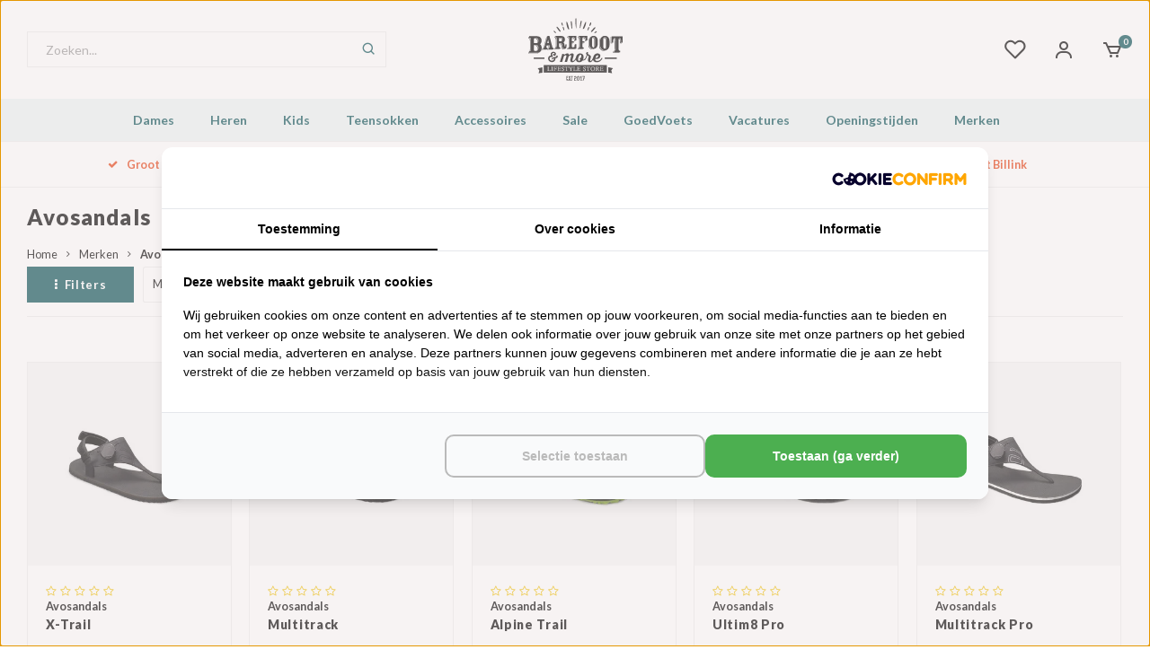

--- FILE ---
content_type: text/html;charset=utf-8
request_url: https://www.barefootandmore.nl/brands/avosandals/
body_size: 27003
content:
<!DOCTYPE html>
<html lang="nl">
  
<head>

<!-- Start VWO Async SmartCode -->
<link rel="preconnect" href="https://dev.visualwebsiteoptimizer.com" />
<script type='text/javascript' id='vwoCode'>
window._vwo_code ||
(function () {
var w=window,
d=document;
var account_id=473473,
version=2.2,
settings_tolerance=2000,
hide_element='body',
hide_element_style = 'opacity:0 !important;filter:alpha(opacity=0) !important;background:none !important';
/* DO NOT EDIT BELOW THIS LINE */
if(f=!1,v=d.querySelector('#vwoCode'),cc={},-1<d.URL.indexOf('__vwo_disable__')||w._vwo_code)return;try{var e=JSON.parse(localStorage.getItem('_vwo_'+account_id+'_config'));cc=e&&'object'==typeof e?e:{}}catch(e){}function r(t){try{return decodeURIComponent(t)}catch(e){return t}}var s=function(){var e={combination:[],combinationChoose:[],split:[],exclude:[],uuid:null,consent:null,optOut:null},t=d.cookie||'';if(!t)return e;for(var n,i,o=/(?:^|;\s*)(?:(_vis_opt_exp_(\d+)_combi=([^;]*))|(_vis_opt_exp_(\d+)_combi_choose=([^;]*))|(_vis_opt_exp_(\d+)_split=([^:;]*))|(_vis_opt_exp_(\d+)_exclude=[^;]*)|(_vis_opt_out=([^;]*))|(_vwo_global_opt_out=[^;]*)|(_vwo_uuid=([^;]*))|(_vwo_consent=([^;]*)))/g;null!==(n=o.exec(t));)try{n[1]?e.combination.push({id:n[2],value:r(n[3])}):n[4]?e.combinationChoose.push({id:n[5],value:r(n[6])}):n[7]?e.split.push({id:n[8],value:r(n[9])}):n[10]?e.exclude.push({id:n[11]}):n[12]?e.optOut=r(n[13]):n[14]?e.optOut=!0:n[15]?e.uuid=r(n[16]):n[17]&&(i=r(n[18]),e.consent=i&&3<=i.length?i.substring(0,3):null)}catch(e){}return e}();function i(){var e=function(){if(w.VWO&&Array.isArray(w.VWO))for(var e=0;e<w.VWO.length;e++){var t=w.VWO[e];if(Array.isArray(t)&&('setVisitorId'===t[0]||'setSessionId'===t[0]))return!0}return!1}(),t='a='+account_id+'&u='+encodeURIComponent(w._vis_opt_url||d.URL)+'&vn='+version+'&ph=1'+('undefined'!=typeof platform?'&p='+platform:'')+'&st='+w.performance.now();e||((n=function(){var e,t=[],n={},i=w.VWO&&w.VWO.appliedCampaigns||{};for(e in i){var o=i[e]&&i[e].v;o&&(t.push(e+'-'+o+'-1'),n[e]=!0)}if(s&&s.combination)for(var r=0;r<s.combination.length;r++){var a=s.combination[r];n[a.id]||t.push(a.id+'-'+a.value)}return t.join('|')}())&&(t+='&c='+n),(n=function(){var e=[],t={};if(s&&s.combinationChoose)for(var n=0;n<s.combinationChoose.length;n++){var i=s.combinationChoose[n];e.push(i.id+'-'+i.value),t[i.id]=!0}if(s&&s.split)for(var o=0;o<s.split.length;o++)t[(i=s.split[o]).id]||e.push(i.id+'-'+i.value);return e.join('|')}())&&(t+='&cc='+n),(n=function(){var e={},t=[];if(w.VWO&&Array.isArray(w.VWO))for(var n=0;n<w.VWO.length;n++){var i=w.VWO[n];if(Array.isArray(i)&&'setVariation'===i[0]&&i[1]&&Array.isArray(i[1]))for(var o=0;o<i[1].length;o++){var r,a=i[1][o];a&&'object'==typeof a&&(r=a.e,a=a.v,r&&a&&(e[r]=a))}}for(r in e)t.push(r+'-'+e[r]);return t.join('|')}())&&(t+='&sv='+n)),s&&s.optOut&&(t+='&o='+s.optOut);var n=function(){var e=[],t={};if(s&&s.exclude)for(var n=0;n<s.exclude.length;n++){var i=s.exclude[n];t[i.id]||(e.push(i.id),t[i.id]=!0)}return e.join('|')}();return n&&(t+='&e='+n),s&&s.uuid&&(t+='&id='+s.uuid),s&&s.consent&&(t+='&consent='+s.consent),w.name&&-1<w.name.indexOf('_vis_preview')&&(t+='&pM=true'),w.VWO&&w.VWO.ed&&(t+='&ed='+w.VWO.ed),t}code={nonce:v&&v.nonce,library_tolerance:function(){return'undefined'!=typeof library_tolerance?library_tolerance:void 0},settings_tolerance:function(){return cc.sT||settings_tolerance},hide_element_style:function(){return'{'+(cc.hES||hide_element_style)+'}'},hide_element:function(){return performance.getEntriesByName('first-contentful-paint')[0]?'':'string'==typeof cc.hE?cc.hE:hide_element},getVersion:function(){return version},finish:function(e){var t;f||(f=!0,(t=d.getElementById('_vis_opt_path_hides'))&&t.parentNode.removeChild(t),e&&((new Image).src='https://dev.visualwebsiteoptimizer.com/ee.gif?a='+account_id+e))},finished:function(){return f},addScript:function(e){var t=d.createElement('script');t.type='text/javascript',e.src?t.src=e.src:t.text=e.text,v&&t.setAttribute('nonce',v.nonce),d.getElementsByTagName('head')[0].appendChild(t)},load:function(e,t){t=t||{};var n=new XMLHttpRequest;n.open('GET',e,!0),n.withCredentials=!t.dSC,n.responseType=t.responseType||'text',n.onload=function(){if(t.onloadCb)return t.onloadCb(n,e);200===n.status?_vwo_code.addScript({text:n.responseText}):_vwo_code.finish('&e=loading_failure:'+e)},n.onerror=function(){if(t.onerrorCb)return t.onerrorCb(e);_vwo_code.finish('&e=loading_failure:'+e)},n.send()},init:function(){var e,t=this.settings_tolerance();w._vwo_settings_timer=setTimeout(function(){_vwo_code.finish()},t),'body'!==this.hide_element()?(n=d.createElement('style'),e=(t=this.hide_element())?t+this.hide_element_style():'',t=d.getElementsByTagName('head')[0],n.setAttribute('id','_vis_opt_path_hides'),v&&n.setAttribute('nonce',v.nonce),n.setAttribute('type','text/css'),n.styleSheet?n.styleSheet.cssText=e:n.appendChild(d.createTextNode(e)),t.appendChild(n)):(n=d.getElementsByTagName('head')[0],(e=d.createElement('div')).style.cssText='z-index: 2147483647 !important;position: fixed !important;left: 0 !important;top: 0 !important;width: 100% !important;height: 100% !important;background: white !important;',e.setAttribute('id','_vis_opt_path_hides'),e.classList.add('_vis_hide_layer'),n.parentNode.insertBefore(e,n.nextSibling));var n='https://dev.visualwebsiteoptimizer.com/j.php?'+i();-1!==w.location.search.indexOf('_vwo_xhr')?this.addScript({src:n}):this.load(n+'&x=true',{l:1})}};w._vwo_code=code;code.init();})();
</script>
<!-- End VWO Async SmartCode -->

<!-- MS Clarity -->
<script type="text/javascript">
    (function(c,l,a,r,i,t,y){
        c[a]=c[a]||function(){(c[a].q=c[a].q||[]).push(arguments)};
        t=l.createElement(r);t.async=1;t.src="https://www.clarity.ms/tag/"+i;
        y=l.getElementsByTagName(r)[0];y.parentNode.insertBefore(t,y);
    })(window, document, "clarity", "script", "uo0nwt402z");
</script>
<!-- MS Clarity -->


  <!-- Server Side Tracking by Taggrs.io -->
<script>(function(w,d,s,l,i){w[l]=w[l]||[];w[l].push({'gtm.start':new Date().getTime(),event:'gtm.js'});var f=d.getElementsByTagName(s)[0],j=d.createElement(s),dl=l!='dataLayer'?'&l='+l:'';j.async=true;j.src='https://sst.barefootandmore.nl/gtm.js?id='+i+dl;f.parentNode.insertBefore(j,f);})(window,document,'script','dataLayer','GTM-MSB5499N');</script>
<!-- End Server Side Tracking by Taggrs.io -->
<script src="https://lightspeed.taggrs.cloud/lightspeed-c-series-minified.js" async></script>  

<!-- was van Molders, voor link tracking
<script src="https://analytics.ahrefs.com/analytics.js" data-key="Aw72T8u5uoKOewTYUv9OZg" async></script>  
-->
  
<!-- Lightspeed Netherlands B.V. - Custom head by Hoysem - E-commerce marketing zonder bullsh*t -->   
<meta charset="utf-8"/>
<link rel="canonical" href="https://www.barefootandmore.nl/brands/avosandals/"/>
<meta name="robots" content="index, follow"/>
	   
<link rel="alternate" href="https://www.barefootandmore.nl/index.rss" type="application/rss+xml" title="Nieuwe producten"/>
<meta property="og:url" content="https://www.barefootandmore.nl/brands/avosandals/"/>
<meta property="og:site_name" content="Barefoot & More"/>
<meta property="og:title" content="Avosandals kopen bij Barefoot & More"/>
<meta property="og:description" content="Avosandals online bestellen bij Barefoot & More. ✅ 12.000+ klanten geven ons een 4.8/5 ✅ Gratis verzending vanaf 25 euro ✅ Grootste fysieke barefoot winkel in Arnhem."/>
    
<meta name="google-site-verification" content="28Rc-7i_5W-19mOCACzvQVGepV2J5C1U6vngkqnDQvI"/>
    
<meta name="google-site-verification" content="oIxrmx0133SWfA17sORCpZkuoIQM0naR9ALiDIUDF70"/>
<script src="https://ajax.googleapis.com/ajax/libs/jquery/1.9.1/jquery.min.js"></script>
<script src="https://services.elfsight.com/lightspeed/assets/plugins/jquery.instashow.packaged.js"></script>
<script src="https://facebook.dmwsconnector.nl/shop-assets/206189/capi.js?id=b9b0197206bb238127ad97bfda16b18c"></script>
<!-- Lightspeed Netherlands B.V. - Custom head by Hoysem - E-commerce marketing zonder bullsh*t --> 
<meta name="facebook-domain-verification" content="ny4j4j6z1fnl8ngekp9l455olcyj0j" />
<meta name="ahrefs-site-verification" content="607c53557c0398e549a2ecd89a271d0f182cb23559c5bad5ddc515367bfb619d">

<!--  Oribi is een web analytics tool die niet meer lijkt te bestaan
<script type="application/javascript">
  (function(b,o,n,g,s,r,c){if(b[s])return;b[s]={};b[s].scriptToken="XzEzMTE5NTc1MjM";b[s].callsQueue=[];b[s].api=function(){b[s].callsQueue.push(arguments);};r=o.createElement(n);c=o.getElementsByTagName(n)[0];r.async=1;r.src=g;r.id=s+n;c.parentNode.insertBefore(r,c);})(window,document,"script","https://cdn.oribi.io/XzEzMTE5NTc1MjM/oribi.js","ORIBI");
</script>
  -->   

        
    <meta name="keywords" content="Avosandals, Barefoot, Barefootschoenen, Paleo, Primal, CrossFit, Vegan, Vivobarefoot, FiveFingers, Vibram, Merrell, Leguano, Xero, Papoutsi, BeLenka, Be Lenka, Furoshiki, Freet, Joe Nimble, Injinji, Knitido" />
    <meta http-equiv="X-UA-Compatible" content="IE=edge,chrome=1">
    <meta name="viewport" content="width=device-width, initial-scale=1.0">
    <meta name="apple-mobile-web-app-capable" content="yes">
    <meta name="apple-mobile-web-app-status-bar-style" content="black">
    <meta property="fb:app_id" content="966242223397117"/>
    <meta name="viewport" content="width=device-width, initial-scale=1, maximum-scale=1, user-scalable=0"/>
    <meta name="apple-mobile-web-app-capable" content="yes">
    <meta name="HandheldFriendly" content="true" /> 
		<meta name="apple-mobile-web-app-title" content="Barefoot &amp; More">
  
		<link rel="apple-touch-icon-precomposed" href="https://cdn.webshopapp.com/shops/206189/themes/169677/assets/homescreen-icon.jpg?2026010917354920201127131421"/> 
  
		<link rel="shortcut icon" type="image/svg+xml" href="https://cdn.webshopapp.com/shops/206189/files/310894185/logo.svg">
		<link rel="alternate icon" href="https://cdn.webshopapp.com/shops/206189/themes/169677/assets/favicon.ico?20260109173132" type="image/x-icon" />
    <link href='//fonts.googleapis.com/css?family=Lato:400,300,500,600,700,800,900' rel='stylesheet' type='text/css'>
    <link href='//fonts.googleapis.com/css?family=Lato:400,300,500,600,700,800,900' rel='stylesheet' type='text/css'>
    <link rel="stylesheet" href="https://cdn.webshopapp.com/shops/206189/themes/169677/assets/bootstrap.css?2026010917354920201127131421" />
    <link rel="stylesheet" href="https://cdn.webshopapp.com/shops/206189/themes/169677/assets/font-awesome-min.css?2026010917354920201127131421" />
  	  	<link href="https://cdn.webshopapp.com/shops/206189/themes/169677/assets/gibbon-icons.css?2026010917354920201127131421" rel="stylesheet">
  	<link href="https://cdn.webshopapp.com/shops/206189/themes/169677/assets/boxicons-min.css?2026010917354920201127131421" rel="stylesheet">
    <link rel="stylesheet" href="https://cdn.webshopapp.com/shops/206189/themes/169677/assets/owl-carousel-min.css?2026010917354920201127131421" />  
    <link rel="stylesheet" href="https://cdn.webshopapp.com/shops/206189/themes/169677/assets/semantic.css?2026010917354920201127131421" />  
    <link rel="stylesheet" href="https://cdn.webshopapp.com/shops/206189/themes/169677/assets/jquery-fancybox-min.css?2026010917354920201127131421" /> 
    <link rel="stylesheet" href="https://cdn.webshopapp.com/shops/206189/themes/169677/assets/style.css?2026010917354920201127131421?158" /> 
  	<link rel="stylesheet" href="https://cdn.webshopapp.com/shops/206189/themes/169677/assets/style-new.css?2026010917354920201127131421?205" /> 
    <link rel="stylesheet" href="https://cdn.webshopapp.com/shops/206189/themes/169677/assets/settings.css?2026010917354920201127131421" />  
    <link rel="stylesheet" href="https://cdn.webshopapp.com/assets/gui-2-0.css?2025-02-20" />
    <link rel="stylesheet" href="https://cdn.webshopapp.com/assets/gui-responsive-2-0.css?2025-02-20" />   
    <link rel="stylesheet" href="https://cdn.webshopapp.com/shops/206189/themes/169677/assets/custom.css?2026010917354920201127131421" />

    <script src="https://cdn.webshopapp.com/assets/jquery-1-9-1.js?2025-02-20"></script>
    <script src="https://cdn.webshopapp.com/assets/jquery-ui-1-10-1.js?2025-02-20"></script>
    
   
    <script src="https://cdn.webshopapp.com/shops/206189/themes/169677/assets/bootstrap.js?2026010917354920201127131421"></script>
    <script src="https://cdn.webshopapp.com/shops/206189/themes/169677/assets/owl-carousel-min.js?2026010917354920201127131421"></script>
    <script src="https://cdn.webshopapp.com/shops/206189/themes/169677/assets/semantic.js?2026010917354920201127131421"></script>
    <script src="https://cdn.webshopapp.com/shops/206189/themes/169677/assets/jquery-fancybox-min.js?2026010917354920201127131421"></script>
    <script src="https://cdn.webshopapp.com/shops/206189/themes/169677/assets/moment.js?2026010917354920201127131421"></script>  
    <script src="https://cdn.webshopapp.com/shops/206189/themes/169677/assets/js-cookie.js?2026010917354920201127131421"></script>
    <script src="https://cdn.webshopapp.com/shops/206189/themes/169677/assets/jquery-countdown-min.js?2026010917354920201127131421"></script>
  	<script src="https://cdn.webshopapp.com/shops/206189/themes/169677/assets/masonry.js?2026010917354920201127131421"></script>
    <script src="https://cdn.webshopapp.com/shops/206189/themes/169677/assets/global.js?2026010917354920201127131421?902"></script>
  	<script src="//cdnjs.cloudflare.com/ajax/libs/jqueryui-touch-punch/0.2.3/jquery.ui.touch-punch.min.js"></script>
    
    <script src="https://cdn.webshopapp.com/shops/206189/themes/169677/assets/jcarousel.js?2026010917354920201127131421"></script>
    <script src="https://cdn.webshopapp.com/assets/gui.js?2025-02-20"></script>
    <script src="https://cdn.webshopapp.com/assets/gui-responsive-2-0.js?2025-02-20"></script>
    
        
    
    <!--[if lt IE 9]>
    <link rel="stylesheet" href="https://cdn.webshopapp.com/shops/206189/themes/169677/assets/style-ie.css?2026010917354920201127131421" />
    <![endif]-->
  
  	<script>
          	var accountEml = '';
  	</script>

    <!-- Calendly inline widget begin -->
    <script type="text/javascript" src="https://assets.calendly.com/assets/external/widget.js" async></script>
    <!-- Calendly inline widget end --> 
 <title>Avosandals kopen bij Barefoot &amp; More</title>
<meta name="description" content="Avosandals online bestellen bij Barefoot & More. ✅ 12.000+ klanten geven ons een 4.8/5 ✅ Gratis verzending vanaf 25 euro ✅ Grootste fysieke barefoot winkel in Arnhem."/>
   
  
  
  
</head>
  
<!-- Varify.io® code for Barefoot & More-->
<!-- VB 2026-12-19: was van M (a/b testing)
<script>
  window.varify = window.varify || {};
  window.varify.iid = 3973;
</script>
<script src="https://app.varify.io/varify.js"></script>
-->
  
  <body class=""><!-- Server Side Tracking by Taggrs.io (noscript) --><noscript><iframe src="https://sst.barefootandmore.nl/ns.html?id=GTM-MSB5499N" height="0" width="0" style="display:none;visibility:hidden"></iframe></noscript><!-- End Server Side Tracking by Taggrs.io (noscript) --><!--  ClickCease.com tracking--><!-- ClickCease automatically detects and blocks invalid traffic across Google Ads, Microsoft Ads, and Meta Ads in real time protecting your campaigns and keeping your ad budget safe from fraud. --><script type='text/javascript'>var script = document.createElement('script');
      script.async = true; script.type = 'text/javascript';
      var target = 'https://www.clickcease.com/monitor/stat.js';
      script.src = target;var elem = document.head;elem.appendChild(script);
      </script><noscript><a href='https://www.clickcease.com' rel='nofollow'><img src='https://monitor.clickcease.com' alt='ClickCease'/></a></noscript><!--  ClickCease.com tracking--><script type="application/ld+json">
{
  "@context": "https://schema.org",
  "@type": "BreadcrumbList",
  "itemListElement": [
    {
      "@type": "ListItem",
      "position": 1,
      "name": "Home",
      "item": "https://www.barefootandmore.nl/"
    }
        ,{
      "@type": "ListItem",
      "position": 2,
      "name": "Merken",
      "item": "https://www.barefootandmore.nl/brands/"
    }
        ,{
      "@type": "ListItem",
      "position": 3,
      "name": "Avosandals",
      "item": "https://www.barefootandmore.nl/brands/avosandals/"
    }
      ]
}
</script><script type="application/ld+json">
{
  "@context": "https://schema.org",
  "@type": "Organization",
  "@id": "https://www.barefootandmore.nl/#Organization",
  "name": "Barefoot &amp; More",
  "url": "https://www.barefootandmore.nl/",
  "logo": {
    "@type": "ImageObject",
    "url": "https://cdn.webshopapp.com/shops/206189/themes/169677/assets/logo.png?2026010917354920201127131421",
    "width": 112,
    "height": 112
  },
  "contactPoint": {
    "@type": "ContactPoint",
    "telephone": "026 737 04 45",
	"email": "info@barefootandmore.nl",
    "areaServed": "NL",
    "availableLanguage": "Dutch"
  },
  "sameAs": [
    "https://www.facebook.com/BarefootAndMore",
    "https://www.instagram.com/BarefootAndMore/"
  ],
  "aggregateRating": {
    "@type": "AggregateRating",
		"bestRating": "5",
    "worstRating": "1",
    "ratingValue": "4.8",
    "reviewCount": "12331",
    "url": "https://www.trstd.com/nl-nl/reviews/barefootandmore-nl"
  }
}
</script><script type="application/ld+json">
{
  "@context": "https://schema.org",
  "@type": "WebSite",
  "@id": "https://www.barefootandmore.nl/#WebSite",
  "url": "https://www.barefootandmore.nl/",
  "name": "Barefoot &amp; More",
  "inLanguage": "nl",
  "publisher": {
    "@id": "https://www.barefootandmore.nl/#Organization"
  }
}
</script><div class="cart-messages hidden"><ul></ul></div><div class="mobile-menu-overlay menu"></div><div class="mobile-menu"><div class="mobile-menu-inner"><div class="logo"><a href="https://www.barefootandmore.nl/" title="Barefoot &amp; More logo"><img src="https://cdn.webshopapp.com/shops/206189/files/310894185/logo.svg" alt="Barefoot &amp; More logo" title="Barefoot &amp; More logo"></a></div><div class="login-wrap"><ul class="ul-reset"><li><a href="https://www.barefootandmore.nl/account/" title="Inloggen"><span class="icon-wrap"><i class="fa fa-user"></i></span>Inloggen</a></li></ul></div><div class="categories-wrap"><ul class="ul-reset main-cats"><li ><div class="cat-inner"><a href="https://www.barefootandmore.nl/dames/" title="Dames">Dames</a><a href="javascript:;" class="more-cats" title="Toon meer"><i class="fa fa-angle-right"></i></a></div><ul class="ul-reset subs"><li ><div class="cat-inner"><a href="https://www.barefootandmore.nl/dames/sneakers/" title="Sneakers">Sneakers</a><a href="javascript:;" class="more-cats" title="Toon meer"><i class="fa fa-angle-right"></i></a></div><ul class="ul-reset subs"><li ><div class="cat-inner"><a href="https://www.barefootandmore.nl/dames/sneakers/vegan/" title="Vegan">Vegan</a></div></li><li ><div class="cat-inner"><a href="https://www.barefootandmore.nl/dames/sneakers/zwart/" title="Zwart">Zwart</a></div></li><li ><div class="cat-inner"><a href="https://www.barefootandmore.nl/dames/sneakers/wit/" title="Wit">Wit</a></div></li><li ><div class="cat-inner"><a href="https://www.barefootandmore.nl/dames/sneakers/grijs/" title="Grijs">Grijs</a></div></li><li ><div class="cat-inner"><a href="https://www.barefootandmore.nl/dames/sneakers/geel/" title="Geel">Geel</a></div></li><li ><div class="cat-inner"><a href="https://www.barefootandmore.nl/dames/sneakers/roze/" title="Roze">Roze</a></div></li><li ><div class="cat-inner"><a href="https://www.barefootandmore.nl/dames/sneakers/groen/" title="Groen">Groen</a></div></li><li ><div class="cat-inner"><a href="https://www.barefootandmore.nl/dames/sneakers/blauw/" title="Blauw">Blauw</a></div></li><li ><div class="cat-inner"><a href="https://www.barefootandmore.nl/dames/sneakers/rood/" title="Rood">Rood</a></div></li></ul></li><li ><div class="cat-inner"><a href="https://www.barefootandmore.nl/dames/laarzen/" title="Laarzen">Laarzen</a><a href="javascript:;" class="more-cats" title="Toon meer"><i class="fa fa-angle-right"></i></a></div><ul class="ul-reset subs"><li ><div class="cat-inner"><a href="https://www.barefootandmore.nl/dames/laarzen/vegan/" title="Vegan">Vegan</a></div></li><li ><div class="cat-inner"><a href="https://www.barefootandmore.nl/dames/laarzen/leer/" title="Leer">Leer</a></div></li><li ><div class="cat-inner"><a href="https://www.barefootandmore.nl/dames/laarzen/outdoor/" title="Outdoor">Outdoor</a></div></li><li ><div class="cat-inner"><a href="https://www.barefootandmore.nl/dames/laarzen/regen/" title="Regen">Regen</a></div></li><li ><div class="cat-inner"><a href="https://www.barefootandmore.nl/dames/laarzen/rubber/" title="Rubber">Rubber</a></div></li><li ><div class="cat-inner"><a href="https://www.barefootandmore.nl/dames/laarzen/winter/" title="Winter">Winter</a></div></li><li ><div class="cat-inner"><a href="https://www.barefootandmore.nl/dames/laarzen/gevoerd/" title="Gevoerd">Gevoerd</a></div></li><li ><div class="cat-inner"><a href="https://www.barefootandmore.nl/dames/laarzen/hoog/" title="Hoog">Hoog</a></div></li><li ><div class="cat-inner"><a href="https://www.barefootandmore.nl/dames/laarzen/kort/" title="Kort">Kort</a></div></li><li ><div class="cat-inner"><a href="https://www.barefootandmore.nl/dames/laarzen/zwart/" title="Zwart">Zwart</a></div></li><li ><div class="cat-inner"><a href="https://www.barefootandmore.nl/dames/laarzen/bruin/" title="Bruin">Bruin</a></div></li></ul></li><li ><div class="cat-inner"><a href="https://www.barefootandmore.nl/dames/boots/" title="Boots">Boots</a><a href="javascript:;" class="more-cats" title="Toon meer"><i class="fa fa-angle-right"></i></a></div><ul class="ul-reset subs"><li ><div class="cat-inner"><a href="https://www.barefootandmore.nl/dames/boots/chelsea/" title="Chelsea">Chelsea</a></div></li><li ><div class="cat-inner"><a href="https://www.barefootandmore.nl/dames/boots/veter/" title="Veter">Veter</a></div></li><li ><div class="cat-inner"><a href="https://www.barefootandmore.nl/dames/boots/desert/" title="Desert">Desert</a></div></li><li ><div class="cat-inner"><a href="https://www.barefootandmore.nl/dames/boots/vegan/" title="Vegan">Vegan</a></div></li></ul></li><li ><div class="cat-inner"><a href="https://www.barefootandmore.nl/dames/wandelschoenen/" title="Wandelschoenen">Wandelschoenen</a><a href="javascript:;" class="more-cats" title="Toon meer"><i class="fa fa-angle-right"></i></a></div><ul class="ul-reset subs"><li ><div class="cat-inner"><a href="https://www.barefootandmore.nl/dames/wandelschoenen/vegan/" title="Vegan">Vegan</a></div></li><li ><div class="cat-inner"><a href="https://www.barefootandmore.nl/dames/wandelschoenen/hoog/" title="Hoog">Hoog</a></div></li><li ><div class="cat-inner"><a href="https://www.barefootandmore.nl/dames/wandelschoenen/laag/" title="Laag">Laag</a></div></li><li ><div class="cat-inner"><a href="https://www.barefootandmore.nl/dames/wandelschoenen/zwart/" title="Zwart">Zwart</a></div></li></ul></li><li ><div class="cat-inner"><a href="https://www.barefootandmore.nl/dames/bergschoenen/" title="Bergschoenen">Bergschoenen</a></div></li><li ><div class="cat-inner"><a href="https://www.barefootandmore.nl/dames/outdoor-schoenen/" title="Outdoor schoenen">Outdoor schoenen</a></div></li><li ><div class="cat-inner"><a href="https://www.barefootandmore.nl/dames/vegan-schoenen/" title="Vegan schoenen">Vegan schoenen</a></div></li><li ><div class="cat-inner"><a href="https://www.barefootandmore.nl/dames/sportschoenen/" title="Sportschoenen">Sportschoenen</a><a href="javascript:;" class="more-cats" title="Toon meer"><i class="fa fa-angle-right"></i></a></div><ul class="ul-reset subs"><li ><div class="cat-inner"><a href="https://www.barefootandmore.nl/dames/sportschoenen/hardloopschoenen/" title="Hardloopschoenen">Hardloopschoenen</a></div></li><li ><div class="cat-inner"><a href="https://www.barefootandmore.nl/dames/sportschoenen/trailrunning-schoenen/" title="Trailrunning schoenen">Trailrunning schoenen</a></div></li></ul></li><li ><div class="cat-inner"><a href="https://www.barefootandmore.nl/dames/instappers/" title="Instappers">Instappers</a><a href="javascript:;" class="more-cats" title="Toon meer"><i class="fa fa-angle-right"></i></a></div><ul class="ul-reset subs"><li ><div class="cat-inner"><a href="https://www.barefootandmore.nl/dames/instappers/leer/" title="Leer">Leer</a></div></li><li ><div class="cat-inner"><a href="https://www.barefootandmore.nl/dames/instappers/zwart/" title="Zwart">Zwart</a></div></li><li ><div class="cat-inner"><a href="https://www.barefootandmore.nl/dames/instappers/wit/" title="Wit">Wit</a></div></li><li ><div class="cat-inner"><a href="https://www.barefootandmore.nl/dames/instappers/beige/" title="Beige">Beige</a></div></li><li ><div class="cat-inner"><a href="https://www.barefootandmore.nl/dames/instappers/bruin/" title="Bruin">Bruin</a></div></li><li ><div class="cat-inner"><a href="https://www.barefootandmore.nl/dames/instappers/blauw/" title="Blauw">Blauw</a></div></li></ul></li><li ><div class="cat-inner"><a href="https://www.barefootandmore.nl/dames/veterschoenen/" title="Veterschoenen">Veterschoenen</a><a href="javascript:;" class="more-cats" title="Toon meer"><i class="fa fa-angle-right"></i></a></div><ul class="ul-reset subs"><li ><div class="cat-inner"><a href="https://www.barefootandmore.nl/dames/veterschoenen/hoog/" title="Hoog">Hoog</a></div></li><li ><div class="cat-inner"><a href="https://www.barefootandmore.nl/dames/veterschoenen/laag/" title="Laag">Laag</a></div></li><li ><div class="cat-inner"><a href="https://www.barefootandmore.nl/dames/veterschoenen/zwart/" title="Zwart">Zwart</a></div></li><li ><div class="cat-inner"><a href="https://www.barefootandmore.nl/dames/veterschoenen/blauw/" title="Blauw">Blauw</a></div></li><li ><div class="cat-inner"><a href="https://www.barefootandmore.nl/dames/veterschoenen/bruin/" title="Bruin">Bruin</a></div></li></ul></li><li ><div class="cat-inner"><a href="https://www.barefootandmore.nl/dames/sandalen/" title="Sandalen">Sandalen</a><a href="javascript:;" class="more-cats" title="Toon meer"><i class="fa fa-angle-right"></i></a></div><ul class="ul-reset subs"><li ><div class="cat-inner"><a href="https://www.barefootandmore.nl/dames/sandalen/leer/" title="Leer">Leer</a></div></li><li ><div class="cat-inner"><a href="https://www.barefootandmore.nl/dames/sandalen/vegan/" title="Vegan">Vegan</a></div></li><li ><div class="cat-inner"><a href="https://www.barefootandmore.nl/dames/sandalen/zwart/" title="Zwart">Zwart</a></div></li><li ><div class="cat-inner"><a href="https://www.barefootandmore.nl/dames/sandalen/wit/" title="Wit">Wit</a></div></li><li ><div class="cat-inner"><a href="https://www.barefootandmore.nl/dames/sandalen/goud/" title="Goud">Goud</a></div></li><li ><div class="cat-inner"><a href="https://www.barefootandmore.nl/dames/sandalen/bruin/" title="Bruin">Bruin</a></div></li><li ><div class="cat-inner"><a href="https://www.barefootandmore.nl/dames/sandalen/blauw/" title="Blauw">Blauw</a></div></li><li ><div class="cat-inner"><a href="https://www.barefootandmore.nl/dames/sandalen/rood/" title="Rood">Rood</a></div></li><li ><div class="cat-inner"><a href="https://www.barefootandmore.nl/dames/sandalen/roze/" title="Roze">Roze</a></div></li><li ><div class="cat-inner"><a href="https://www.barefootandmore.nl/dames/sandalen/zilver/" title="Zilver">Zilver</a></div></li></ul></li><li ><div class="cat-inner"><a href="https://www.barefootandmore.nl/dames/ballerinas/" title="Ballerinas">Ballerinas</a></div></li><li ><div class="cat-inner"><a href="https://www.barefootandmore.nl/dames/winterschoenen/" title="Winterschoenen">Winterschoenen</a></div></li><li ><div class="cat-inner"><a href="https://www.barefootandmore.nl/dames/zomerschoenen/" title="Zomerschoenen">Zomerschoenen</a></div></li><li ><div class="cat-inner"><a href="https://www.barefootandmore.nl/dames/sloffen-pantoffels/" title="Sloffen / Pantoffels">Sloffen / Pantoffels</a></div></li></ul></li><li ><div class="cat-inner"><a href="https://www.barefootandmore.nl/heren/" title="Heren">Heren</a><a href="javascript:;" class="more-cats" title="Toon meer"><i class="fa fa-angle-right"></i></a></div><ul class="ul-reset subs"><li ><div class="cat-inner"><a href="https://www.barefootandmore.nl/heren/sneakers/" title="Sneakers">Sneakers</a><a href="javascript:;" class="more-cats" title="Toon meer"><i class="fa fa-angle-right"></i></a></div><ul class="ul-reset subs"><li ><div class="cat-inner"><a href="https://www.barefootandmore.nl/heren/sneakers/vegan/" title="Vegan">Vegan</a></div></li><li ><div class="cat-inner"><a href="https://www.barefootandmore.nl/heren/sneakers/zwart/" title="Zwart">Zwart</a></div></li><li ><div class="cat-inner"><a href="https://www.barefootandmore.nl/heren/sneakers/wit/" title="Wit">Wit</a></div></li><li ><div class="cat-inner"><a href="https://www.barefootandmore.nl/heren/sneakers/grijs/" title="Grijs">Grijs</a></div></li><li ><div class="cat-inner"><a href="https://www.barefootandmore.nl/heren/sneakers/geel/" title="Geel">Geel</a></div></li><li ><div class="cat-inner"><a href="https://www.barefootandmore.nl/heren/sneakers/groen/" title="Groen">Groen</a></div></li><li ><div class="cat-inner"><a href="https://www.barefootandmore.nl/heren/sneakers/blauw/" title="Blauw">Blauw</a></div></li><li ><div class="cat-inner"><a href="https://www.barefootandmore.nl/heren/sneakers/rood/" title="Rood">Rood</a></div></li></ul></li><li ><div class="cat-inner"><a href="https://www.barefootandmore.nl/heren/laarzen/" title="Laarzen">Laarzen</a><a href="javascript:;" class="more-cats" title="Toon meer"><i class="fa fa-angle-right"></i></a></div><ul class="ul-reset subs"><li ><div class="cat-inner"><a href="https://www.barefootandmore.nl/heren/laarzen/vegan/" title="Vegan">Vegan</a></div></li><li ><div class="cat-inner"><a href="https://www.barefootandmore.nl/heren/laarzen/leer/" title="Leer">Leer</a></div></li><li ><div class="cat-inner"><a href="https://www.barefootandmore.nl/heren/laarzen/outdoor/" title="Outdoor">Outdoor</a></div></li><li ><div class="cat-inner"><a href="https://www.barefootandmore.nl/heren/laarzen/winter/" title="Winter">Winter</a></div></li><li ><div class="cat-inner"><a href="https://www.barefootandmore.nl/heren/laarzen/rubber/" title="Rubber">Rubber</a></div></li><li ><div class="cat-inner"><a href="https://www.barefootandmore.nl/heren/laarzen/gevoerd/" title="Gevoerd">Gevoerd</a></div></li><li ><div class="cat-inner"><a href="https://www.barefootandmore.nl/heren/laarzen/hoog/" title="Hoog">Hoog</a></div></li><li ><div class="cat-inner"><a href="https://www.barefootandmore.nl/heren/laarzen/kort/" title="Kort">Kort</a></div></li></ul></li><li ><div class="cat-inner"><a href="https://www.barefootandmore.nl/heren/boots/" title="Boots">Boots</a><a href="javascript:;" class="more-cats" title="Toon meer"><i class="fa fa-angle-right"></i></a></div><ul class="ul-reset subs"><li ><div class="cat-inner"><a href="https://www.barefootandmore.nl/heren/boots/chelsea/" title="Chelsea">Chelsea</a></div></li><li ><div class="cat-inner"><a href="https://www.barefootandmore.nl/heren/boots/veter/" title="Veter">Veter</a></div></li><li ><div class="cat-inner"><a href="https://www.barefootandmore.nl/heren/boots/desert/" title="Desert">Desert</a></div></li><li ><div class="cat-inner"><a href="https://www.barefootandmore.nl/heren/boots/vegan/" title="Vegan">Vegan</a></div></li></ul></li><li ><div class="cat-inner"><a href="https://www.barefootandmore.nl/heren/wandelschoenen/" title="Wandelschoenen">Wandelschoenen</a><a href="javascript:;" class="more-cats" title="Toon meer"><i class="fa fa-angle-right"></i></a></div><ul class="ul-reset subs"><li ><div class="cat-inner"><a href="https://www.barefootandmore.nl/heren/wandelschoenen/vegan/" title="Vegan">Vegan</a></div></li><li ><div class="cat-inner"><a href="https://www.barefootandmore.nl/heren/wandelschoenen/laag/" title="Laag">Laag</a></div></li><li ><div class="cat-inner"><a href="https://www.barefootandmore.nl/heren/wandelschoenen/hoog/" title="Hoog">Hoog</a></div></li></ul></li><li ><div class="cat-inner"><a href="https://www.barefootandmore.nl/heren/bergschoenen/" title="Bergschoenen">Bergschoenen</a></div></li><li ><div class="cat-inner"><a href="https://www.barefootandmore.nl/heren/outdoor-schoenen/" title="Outdoor schoenen">Outdoor schoenen</a></div></li><li ><div class="cat-inner"><a href="https://www.barefootandmore.nl/heren/vegan-schoenen/" title="Vegan schoenen">Vegan schoenen</a></div></li><li ><div class="cat-inner"><a href="https://www.barefootandmore.nl/heren/sportschoenen/" title="Sportschoenen">Sportschoenen</a><a href="javascript:;" class="more-cats" title="Toon meer"><i class="fa fa-angle-right"></i></a></div><ul class="ul-reset subs"><li ><div class="cat-inner"><a href="https://www.barefootandmore.nl/heren/sportschoenen/hardloopschoenen/" title="Hardloopschoenen">Hardloopschoenen</a></div></li><li ><div class="cat-inner"><a href="https://www.barefootandmore.nl/heren/sportschoenen/trailrunning-schoenen/" title="Trailrunning schoenen">Trailrunning schoenen</a></div></li></ul></li><li ><div class="cat-inner"><a href="https://www.barefootandmore.nl/heren/instappers/" title="Instappers">Instappers</a><a href="javascript:;" class="more-cats" title="Toon meer"><i class="fa fa-angle-right"></i></a></div><ul class="ul-reset subs"><li ><div class="cat-inner"><a href="https://www.barefootandmore.nl/heren/instappers/leer/" title="Leer">Leer</a></div></li><li ><div class="cat-inner"><a href="https://www.barefootandmore.nl/heren/instappers/zwart/" title="Zwart">Zwart</a></div></li><li ><div class="cat-inner"><a href="https://www.barefootandmore.nl/heren/instappers/wit/" title="Wit">Wit</a></div></li><li ><div class="cat-inner"><a href="https://www.barefootandmore.nl/heren/instappers/beige/" title="Beige">Beige</a></div></li><li ><div class="cat-inner"><a href="https://www.barefootandmore.nl/heren/instappers/bruin/" title="Bruin">Bruin</a></div></li><li ><div class="cat-inner"><a href="https://www.barefootandmore.nl/heren/instappers/blauw/" title="Blauw">Blauw</a></div></li></ul></li><li ><div class="cat-inner"><a href="https://www.barefootandmore.nl/heren/nette-schoenen/" title="Nette schoenen">Nette schoenen</a></div></li><li ><div class="cat-inner"><a href="https://www.barefootandmore.nl/heren/veterschoenen/" title="Veterschoenen">Veterschoenen</a><a href="javascript:;" class="more-cats" title="Toon meer"><i class="fa fa-angle-right"></i></a></div><ul class="ul-reset subs"><li ><div class="cat-inner"><a href="https://www.barefootandmore.nl/heren/veterschoenen/hoog/" title="Hoog">Hoog</a></div></li><li ><div class="cat-inner"><a href="https://www.barefootandmore.nl/heren/veterschoenen/laag/" title="Laag">Laag</a></div></li><li ><div class="cat-inner"><a href="https://www.barefootandmore.nl/heren/veterschoenen/zwart/" title="Zwart">Zwart</a></div></li><li ><div class="cat-inner"><a href="https://www.barefootandmore.nl/heren/veterschoenen/bruin/" title="Bruin">Bruin</a></div></li></ul></li><li ><div class="cat-inner"><a href="https://www.barefootandmore.nl/heren/sandalen/" title="Sandalen">Sandalen</a><a href="javascript:;" class="more-cats" title="Toon meer"><i class="fa fa-angle-right"></i></a></div><ul class="ul-reset subs"><li ><div class="cat-inner"><a href="https://www.barefootandmore.nl/heren/sandalen/leer/" title="Leer">Leer</a></div></li><li ><div class="cat-inner"><a href="https://www.barefootandmore.nl/heren/sandalen/vegan/" title="Vegan">Vegan</a></div></li></ul></li><li ><div class="cat-inner"><a href="https://www.barefootandmore.nl/heren/winterschoenen/" title="Winterschoenen">Winterschoenen</a></div></li><li ><div class="cat-inner"><a href="https://www.barefootandmore.nl/heren/zomerschoenen/" title="Zomerschoenen">Zomerschoenen</a></div></li><li ><div class="cat-inner"><a href="https://www.barefootandmore.nl/heren/sloffen-pantoffels/" title="Sloffen / Pantoffels">Sloffen / Pantoffels</a></div></li></ul></li><li ><div class="cat-inner"><a href="https://www.barefootandmore.nl/kids/" title="Kids">Kids</a><a href="javascript:;" class="more-cats" title="Toon meer"><i class="fa fa-angle-right"></i></a></div><ul class="ul-reset subs"><li ><div class="cat-inner"><a href="https://www.barefootandmore.nl/kids/laarzen/" title="Laarzen">Laarzen</a><a href="javascript:;" class="more-cats" title="Toon meer"><i class="fa fa-angle-right"></i></a></div><ul class="ul-reset subs"><li ><div class="cat-inner"><a href="https://www.barefootandmore.nl/kids/laarzen/gevoerd/" title="Gevoerd">Gevoerd</a></div></li><li ><div class="cat-inner"><a href="https://www.barefootandmore.nl/kids/laarzen/regen/" title="Regen">Regen</a></div></li></ul></li><li ><div class="cat-inner"><a href="https://www.barefootandmore.nl/kids/sneakers/" title="Sneakers">Sneakers</a></div></li><li ><div class="cat-inner"><a href="https://www.barefootandmore.nl/kids/boots/" title="Boots">Boots</a></div></li><li ><div class="cat-inner"><a href="https://www.barefootandmore.nl/kids/winterschoenen/" title="Winterschoenen">Winterschoenen</a></div></li><li ><div class="cat-inner"><a href="https://www.barefootandmore.nl/kids/zomerschoenen/" title="Zomerschoenen">Zomerschoenen</a></div></li><li ><div class="cat-inner"><a href="https://www.barefootandmore.nl/kids/sandalen/" title="Sandalen">Sandalen</a></div></li><li ><div class="cat-inner"><a href="https://www.barefootandmore.nl/kids/sloffen-pantoffels/" title="Sloffen / Pantoffels">Sloffen / Pantoffels</a></div></li></ul></li><li ><div class="cat-inner"><a href="https://www.barefootandmore.nl/teensokken/" title="Teensokken">Teensokken</a></div></li><li ><div class="cat-inner"><a href="https://www.barefootandmore.nl/accessoires/" title="Accessoires">Accessoires</a><a href="javascript:;" class="more-cats" title="Toon meer"><i class="fa fa-angle-right"></i></a></div><ul class="ul-reset subs"><li ><div class="cat-inner"><a href="https://www.barefootandmore.nl/accessoires/toebehoren/" title="Toebehoren">Toebehoren</a></div></li><li ><div class="cat-inner"><a href="https://www.barefootandmore.nl/accessoires/inlegzooltjes/" title="Inlegzooltjes">Inlegzooltjes</a></div></li><li ><div class="cat-inner"><a href="https://www.barefootandmore.nl/accessoires/barefootsokken-zonder-tenen/" title="Barefootsokken zonder tenen">Barefootsokken zonder tenen</a></div></li><li ><div class="cat-inner"><a href="https://www.barefootandmore.nl/accessoires/boeken/" title="Boeken">Boeken</a></div></li><li ><div class="cat-inner"><a href="https://www.barefootandmore.nl/accessoires/schoenverzorging/" title="Schoenverzorging">Schoenverzorging</a></div></li><li ><div class="cat-inner"><a href="https://www.barefootandmore.nl/accessoires/kleding/" title="Kleding">Kleding</a></div></li></ul></li><li ><div class="cat-inner"><a href="https://www.barefootandmore.nl/sale/" title="Sale">Sale</a></div></li><li ><div class="cat-inner"><a href="https://www.barefootandmore.nl/goedvoets/" title="GoedVoets">GoedVoets</a><a href="javascript:;" class="more-cats" title="Toon meer"><i class="fa fa-angle-right"></i></a></div><ul class="ul-reset subs"><li ><div class="cat-inner"><a href="https://www.barefootandmore.nl/goedvoets/introductie/" title="Introductie">Introductie</a><a href="javascript:;" class="more-cats" title="Toon meer"><i class="fa fa-angle-right"></i></a></div><ul class="ul-reset subs"><li ><div class="cat-inner"><a href="https://www.barefootandmore.nl/goedvoets/introductie/oefenruimte/" title="Oefenruimte">Oefenruimte</a></div></li></ul></li><li ><div class="cat-inner"><a href="https://www.barefootandmore.nl/goedvoets/de-voet/" title="De voet">De voet</a><a href="javascript:;" class="more-cats" title="Toon meer"><i class="fa fa-angle-right"></i></a></div><ul class="ul-reset subs"><li ><div class="cat-inner"><a href="https://www.barefootandmore.nl/goedvoets/de-voet/een-gezonde-voet/" title="Een gezonde voet">Een gezonde voet</a></div></li><li ><div class="cat-inner"><a href="https://www.barefootandmore.nl/goedvoets/de-voet/de-kindervoet/" title="De kindervoet">De kindervoet</a></div></li><li ><div class="cat-inner"><a href="https://www.barefootandmore.nl/goedvoets/de-voet/voetklachten/" title="Voetklachten">Voetklachten</a></div></li><li ><div class="cat-inner"><a href="https://www.barefootandmore.nl/goedvoets/de-voet/wetenschappelijk-bewijs/" title="Wetenschappelijk bewijs">Wetenschappelijk bewijs</a></div></li></ul></li><li ><div class="cat-inner"><a href="https://www.barefootandmore.nl/goedvoets/train-je-voeten/" title="Train je voeten">Train je voeten</a><a href="javascript:;" class="more-cats" title="Toon meer"><i class="fa fa-angle-right"></i></a></div><ul class="ul-reset subs"><li ><div class="cat-inner"><a href="https://www.barefootandmore.nl/goedvoets/train-je-voeten/oefeningen/" title="Oefeningen">Oefeningen</a></div></li><li ><div class="cat-inner"><a href="https://www.barefootandmore.nl/goedvoets/train-je-voeten/cursus-natural-running/" title="Cursus Natural Running">Cursus Natural Running</a></div></li><li ><div class="cat-inner"><a href="https://www.barefootandmore.nl/goedvoets/train-je-voeten/steunzolen/" title="Steunzolen">Steunzolen</a></div></li><li ><div class="cat-inner"><a href="https://www.barefootandmore.nl/goedvoets/train-je-voeten/waarom-barefootschoenen/" title="Waarom barefootschoenen">Waarom barefootschoenen</a></div></li><li ><div class="cat-inner"><a href="https://www.barefootandmore.nl/goedvoets/train-je-voeten/over-barefootschoenen/" title="Over barefootschoenen">Over barefootschoenen</a></div></li><li ><div class="cat-inner"><a href="https://www.barefootandmore.nl/goedvoets/train-je-voeten/barefoot-hardlopen/" title="Barefoot hardlopen">Barefoot hardlopen</a></div></li></ul></li><li ><div class="cat-inner"><a href="https://www.barefootandmore.nl/goedvoets/publicaties/" title="Publicaties">Publicaties</a><a href="javascript:;" class="more-cats" title="Toon meer"><i class="fa fa-angle-right"></i></a></div><ul class="ul-reset subs"><li ><div class="cat-inner"><a href="https://www.barefootandmore.nl/goedvoets/publicaties/shoespiracy/" title="Shoespiracy">Shoespiracy</a></div></li></ul></li><li ><div class="cat-inner"><a href="https://www.barefootandmore.nl/goedvoets/vind-je-therapeut/" title="Vind je therapeut">Vind je therapeut</a><a href="javascript:;" class="more-cats" title="Toon meer"><i class="fa fa-angle-right"></i></a></div><ul class="ul-reset subs"><li ><div class="cat-inner"><a href="https://www.barefootandmore.nl/goedvoets/vind-je-therapeut/friesland/" title="Friesland">Friesland</a></div></li><li ><div class="cat-inner"><a href="https://www.barefootandmore.nl/goedvoets/vind-je-therapeut/groningen/" title="Groningen">Groningen</a></div></li><li ><div class="cat-inner"><a href="https://www.barefootandmore.nl/goedvoets/vind-je-therapeut/drenthe/" title="Drenthe">Drenthe</a></div></li><li ><div class="cat-inner"><a href="https://www.barefootandmore.nl/goedvoets/vind-je-therapeut/noord-holland/" title="Noord-Holland">Noord-Holland</a></div></li><li ><div class="cat-inner"><a href="https://www.barefootandmore.nl/goedvoets/vind-je-therapeut/flevoland/" title="Flevoland">Flevoland</a></div></li><li ><div class="cat-inner"><a href="https://www.barefootandmore.nl/goedvoets/vind-je-therapeut/overijssel/" title="Overijssel">Overijssel</a></div></li><li ><div class="cat-inner"><a href="https://www.barefootandmore.nl/goedvoets/vind-je-therapeut/zuid-holland/" title="Zuid-Holland">Zuid-Holland</a></div></li><li ><div class="cat-inner"><a href="https://www.barefootandmore.nl/goedvoets/vind-je-therapeut/utrecht/" title="Utrecht">Utrecht</a></div></li><li ><div class="cat-inner"><a href="https://www.barefootandmore.nl/goedvoets/vind-je-therapeut/gelderland/" title="Gelderland">Gelderland</a></div></li><li ><div class="cat-inner"><a href="https://www.barefootandmore.nl/goedvoets/vind-je-therapeut/zeeland/" title="Zeeland">Zeeland</a></div></li><li ><div class="cat-inner"><a href="https://www.barefootandmore.nl/goedvoets/vind-je-therapeut/noord-brabant/" title="Noord-Brabant">Noord-Brabant</a></div></li><li ><div class="cat-inner"><a href="https://www.barefootandmore.nl/goedvoets/vind-je-therapeut/limburg/" title="Limburg">Limburg</a></div></li></ul></li></ul></li><li ><div class="cat-inner"><a href="https://www.barefootandmore.nl/vacatures/" title="Vacatures">Vacatures</a></div></li><li ><div class="cat-inner"><a href="https://www.barefootandmore.nl/blogs/blog/" title="Blog">Blog</a></div></li><li  class="active"><div class="cat-inner"><a href="https://www.barefootandmore.nl/brands/" title="Merken">Merken</a></div></li><li><div class="cat-inner"><a href="https://www.barefootandmore.nl/service/" title="Help Guide">Help Guide</a></div></li><li><div class="cat-inner"><a href="https://www.barefootandmore.nl/service/" title="Klantenservice">Klantenservice</a></div></li></ul></div></div></div><div id="login-popup" class="mobile-popup" data-popup="login"><div class="popup-inner"><div class="title-small title-font">Inloggen</div><form class="formLogin" id="formLogin" action="https://www.barefootandmore.nl/account/loginPost/?return=https%3A%2F%2Fwww.barefootandmore.nl%2Fbrands%2Favosandals%2F" method="post"><input type="hidden" name="key" value="69bbf264fa5a54a18564fc2c315b93b3" /><input type="hidden" name="type" value="login" /><input type="submit" hidden/><input type="text" name="email" id="formLoginEmail" value="" placeholder="E-mailadres" class="standard-input" /><input type="password" name="password" id="formLoginPassword" value="" placeholder="Wachtwoord" class="standard-input"/><div class="buttons"><a class="btn accent" href="#" onclick="$('#formLogin').submit(); return false;" title="Inloggen">Inloggen</a></div></form><div class="options"><a class="forgot-pw" href="https://www.barefootandmore.nl/account/password/">Wachtwoord vergeten?</a><span class="or">of</span><a class="no-account" href="https://www.barefootandmore.nl/account/register/">Nog geen account? Klik</a></div></div><div class="close-popup"><div class="close-popup-inner"><a href="javascript:;" class="close-mobile-popup" data-fancybox-close>
        Sluiten
      </a></div></div></div><header id="header" class="with-large-logo body-wrap"><div class="main-header"><div class="container"><div class="inner"><div class="header-col menu-col hidden-lg"><a class="open-menu"><i class="bx bx-menu"></i></a></div><div class="header-col search-col"><div class="search-bar"><form action="https://www.barefootandmore.nl/search/" method="get" id="formSearch"  class="search-form"  data-search-type="desktop"><div class="relative search-wrap"><input type="text" name="q" autocomplete="off"  value="" placeholder="Zoeken..." class="standard-input" data-input="desktop"/><span onclick="$(this).closest('form').submit();" title="Zoeken" class="icon icon-search"><i class="bx bx-search"></i></span><span onclick="$(this).closest('form').find('input').val('').trigger('keyup');" class="icon icon-hide-search hidden"><i class="fa fa-close"></i></span></div><div class="search-overlay general-overlay"></div></form></div></div><div class="header-col logo-col"><div class="logo large-logo align-middle"><a href="https://www.barefootandmore.nl/"><img src="https://cdn.webshopapp.com/shops/206189/files/310894185/logo.svg" height="70" width="105" alt="Barefoot &amp; More"></a></div></div><div class="header-col icons-col"><div class="icons"><ul><li class="hidden-xs"><a href="#login-popup" data-fancybox><div class="icon-wrap"><i class="sm sm-heart-o"></i><div class="items" data-wishlist-items></div></div></a></li><li class="hidden-xs hidden-sm hidden-md"><a href="https://www.barefootandmore.nl/account/"><i class="bx bx-user"></i></a></li><li class="cart"><a href="https://www.barefootandmore.nl/cart/"><div class="icon-wrap"><i class="bx bx-cart"></i><div class="items" data-cart-items>0</div></div></a><div class="cart-dropdown"><div class="top-wrap"><div class="cart-title">Winkelwagen</div><div class="amount"><span data-cart-dropdown-items>0 artikelen</span></div></div><div class="cart-products hidden" data-cart-products></div><div class="nothing-found" data-cart-no-products>Geen producten gevonden...</div><div class="cart-total hidden" data-cart-totals><div class="price-wrap"><div class="total-price"><span class="subtotal">Subtotaal</span><span data-cart-total>€0,00</span></div></div><div class="btn-wrap"><a href="https://www.barefootandmore.nl/cart/" class="btn accent" title="cart">Bekijk winkelwagen</a></div></div><!--
  <div class="cart-usp hidden"><i class="icon icon-truck"></i>Gratis verzenden vanaf € 25,- in Nederland. Ga door naar de winkelwagen om verzendkosten naar andere landen te berekenen. <a class="btn light" href="/service/shipping-returns/">Verzenden en retourneren</a></div>
	--></div></li></ul></div></div></div></div><div class="search-autocomplete" data-search-type="desktop"><div class="container"><div class="box"><div class="title-small title-font">Zoekresultaten voor "<span data-search-query></span>"</div><div class="inner-wrap"><div class="side  filter-style- hidden-xs hidden-sm hidden-md"><div class="filter-scroll-wrap"><div class="filter-scroll"><div class="subtitle title-font">Filters</div><form data-search-type="desktop"><div class="filter-boxes"><div class="filter-wrap sort"><select name="sort" class="custom-select"></select></div></div><div class="filter-boxes custom-filters"></div></form></div></div></div><div class="results"><div class="feat-categories hidden"><div class="subtitle title-font">Categorieën</div><div class="cats"><ul></ul></div></div><div class="search-products products-livesearch row"></div><div class="more"><a href="#" class="btn accent">Bekijk alle resultaten <span>(0)</span></a></div><div class="notfound">Geen producten gevonden...</div></div></div></div></div></div></div><div class="main-menu hidden-sm hidden-xs hidden-md"><div class="container"><ul><li class=""><a href="https://www.barefootandmore.nl/dames/">Dames</a><div class="mega-menu"><div class="container"><div class="menus"><div class="menu"><a class="title" href="https://www.barefootandmore.nl/dames/sneakers/">Sneakers</a><ul><li class=""><a href="https://www.barefootandmore.nl/dames/sneakers/vegan/">Vegan</a></li><li class=""><a href="https://www.barefootandmore.nl/dames/sneakers/zwart/">Zwart</a></li><li class=""><a href="https://www.barefootandmore.nl/dames/sneakers/wit/">Wit</a></li><li class=""><a href="https://www.barefootandmore.nl/dames/sneakers/grijs/">Grijs</a></li><li class=""><a href="https://www.barefootandmore.nl/dames/sneakers/geel/">Geel</a></li><li class=""><a href="https://www.barefootandmore.nl/dames/sneakers/roze/">Roze</a></li><li class=""><a href="https://www.barefootandmore.nl/dames/sneakers/groen/">Groen</a></li><li class=""><a href="https://www.barefootandmore.nl/dames/sneakers/blauw/">Blauw</a></li><li class=""><a href="https://www.barefootandmore.nl/dames/sneakers/rood/">Rood</a></li></ul></div><div class="menu"><a class="title" href="https://www.barefootandmore.nl/dames/laarzen/">Laarzen</a><ul><li class=""><a href="https://www.barefootandmore.nl/dames/laarzen/vegan/">Vegan</a></li><li class=""><a href="https://www.barefootandmore.nl/dames/laarzen/leer/">Leer</a></li><li class=""><a href="https://www.barefootandmore.nl/dames/laarzen/outdoor/">Outdoor</a></li><li class=""><a href="https://www.barefootandmore.nl/dames/laarzen/regen/">Regen</a></li><li class=""><a href="https://www.barefootandmore.nl/dames/laarzen/rubber/">Rubber</a></li><li class=""><a href="https://www.barefootandmore.nl/dames/laarzen/winter/">Winter</a></li><li class=""><a href="https://www.barefootandmore.nl/dames/laarzen/gevoerd/">Gevoerd</a></li><li class=""><a href="https://www.barefootandmore.nl/dames/laarzen/hoog/">Hoog</a></li><li class=""><a href="https://www.barefootandmore.nl/dames/laarzen/kort/">Kort</a></li><li class=""><a href="https://www.barefootandmore.nl/dames/laarzen/zwart/">Zwart</a></li><li class=""><a href="https://www.barefootandmore.nl/dames/laarzen/bruin/">Bruin</a></li></ul></div><div class="menu"><a class="title" href="https://www.barefootandmore.nl/dames/boots/">Boots</a><ul><li class=""><a href="https://www.barefootandmore.nl/dames/boots/chelsea/">Chelsea</a></li><li class=""><a href="https://www.barefootandmore.nl/dames/boots/veter/">Veter</a></li><li class=""><a href="https://www.barefootandmore.nl/dames/boots/desert/">Desert</a></li><li class=""><a href="https://www.barefootandmore.nl/dames/boots/vegan/">Vegan</a></li></ul></div><div class="menu"><a class="title" href="https://www.barefootandmore.nl/dames/wandelschoenen/">Wandelschoenen</a><ul><li class=""><a href="https://www.barefootandmore.nl/dames/wandelschoenen/vegan/">Vegan</a></li><li class=""><a href="https://www.barefootandmore.nl/dames/wandelschoenen/hoog/">Hoog</a></li><li class=""><a href="https://www.barefootandmore.nl/dames/wandelschoenen/laag/">Laag</a></li><li class=""><a href="https://www.barefootandmore.nl/dames/wandelschoenen/zwart/">Zwart</a></li></ul></div><div class="menu"><a class="title" href="https://www.barefootandmore.nl/dames/bergschoenen/">Bergschoenen</a><ul></ul></div><div class="menu"><a class="title" href="https://www.barefootandmore.nl/dames/outdoor-schoenen/">Outdoor schoenen</a><ul></ul></div><div class="menu"><a class="title" href="https://www.barefootandmore.nl/dames/vegan-schoenen/">Vegan schoenen</a><ul></ul></div><div class="menu"><a class="title" href="https://www.barefootandmore.nl/dames/sportschoenen/">Sportschoenen</a><ul><li class=""><a href="https://www.barefootandmore.nl/dames/sportschoenen/hardloopschoenen/">Hardloopschoenen</a></li><li class=""><a href="https://www.barefootandmore.nl/dames/sportschoenen/trailrunning-schoenen/">Trailrunning schoenen</a></li></ul></div><div class="menu"><a class="title" href="https://www.barefootandmore.nl/dames/instappers/">Instappers</a><ul><li class=""><a href="https://www.barefootandmore.nl/dames/instappers/leer/">Leer</a></li><li class=""><a href="https://www.barefootandmore.nl/dames/instappers/zwart/">Zwart</a></li><li class=""><a href="https://www.barefootandmore.nl/dames/instappers/wit/">Wit</a></li><li class=""><a href="https://www.barefootandmore.nl/dames/instappers/beige/">Beige</a></li><li class=""><a href="https://www.barefootandmore.nl/dames/instappers/bruin/">Bruin</a></li><li class=""><a href="https://www.barefootandmore.nl/dames/instappers/blauw/">Blauw</a></li></ul></div><div class="menu"><a class="title" href="https://www.barefootandmore.nl/dames/veterschoenen/">Veterschoenen</a><ul><li class=""><a href="https://www.barefootandmore.nl/dames/veterschoenen/hoog/">Hoog</a></li><li class=""><a href="https://www.barefootandmore.nl/dames/veterschoenen/laag/">Laag</a></li><li class=""><a href="https://www.barefootandmore.nl/dames/veterschoenen/zwart/">Zwart</a></li><li class=""><a href="https://www.barefootandmore.nl/dames/veterschoenen/blauw/">Blauw</a></li><li class=""><a href="https://www.barefootandmore.nl/dames/veterschoenen/bruin/">Bruin</a></li></ul></div><div class="menu"><a class="title" href="https://www.barefootandmore.nl/dames/sandalen/">Sandalen</a><ul><li class=""><a href="https://www.barefootandmore.nl/dames/sandalen/leer/">Leer</a></li><li class=""><a href="https://www.barefootandmore.nl/dames/sandalen/vegan/">Vegan</a></li><li class=""><a href="https://www.barefootandmore.nl/dames/sandalen/zwart/">Zwart</a></li><li class=""><a href="https://www.barefootandmore.nl/dames/sandalen/wit/">Wit</a></li><li class=""><a href="https://www.barefootandmore.nl/dames/sandalen/goud/">Goud</a></li><li class=""><a href="https://www.barefootandmore.nl/dames/sandalen/bruin/">Bruin</a></li><li class=""><a href="https://www.barefootandmore.nl/dames/sandalen/blauw/">Blauw</a></li><li class=""><a href="https://www.barefootandmore.nl/dames/sandalen/rood/">Rood</a></li><li class=""><a href="https://www.barefootandmore.nl/dames/sandalen/roze/">Roze</a></li><li class=""><a href="https://www.barefootandmore.nl/dames/sandalen/zilver/">Zilver</a></li></ul></div><div class="menu"><a class="title" href="https://www.barefootandmore.nl/dames/ballerinas/">Ballerinas</a><ul></ul></div><div class="menu"><a class="title" href="https://www.barefootandmore.nl/dames/winterschoenen/">Winterschoenen</a><ul></ul></div><div class="menu"><a class="title" href="https://www.barefootandmore.nl/dames/zomerschoenen/">Zomerschoenen</a><ul></ul></div><div class="menu"><a class="title" href="https://www.barefootandmore.nl/dames/sloffen-pantoffels/">Sloffen / Pantoffels</a><ul></ul></div></div></div></div></li><li class=""><a href="https://www.barefootandmore.nl/heren/">Heren</a><div class="mega-menu"><div class="container"><div class="menus"><div class="menu"><a class="title" href="https://www.barefootandmore.nl/heren/sneakers/">Sneakers</a><ul><li class=""><a href="https://www.barefootandmore.nl/heren/sneakers/vegan/">Vegan</a></li><li class=""><a href="https://www.barefootandmore.nl/heren/sneakers/zwart/">Zwart</a></li><li class=""><a href="https://www.barefootandmore.nl/heren/sneakers/wit/">Wit</a></li><li class=""><a href="https://www.barefootandmore.nl/heren/sneakers/grijs/">Grijs</a></li><li class=""><a href="https://www.barefootandmore.nl/heren/sneakers/geel/">Geel</a></li><li class=""><a href="https://www.barefootandmore.nl/heren/sneakers/groen/">Groen</a></li><li class=""><a href="https://www.barefootandmore.nl/heren/sneakers/blauw/">Blauw</a></li><li class=""><a href="https://www.barefootandmore.nl/heren/sneakers/rood/">Rood</a></li></ul></div><div class="menu"><a class="title" href="https://www.barefootandmore.nl/heren/laarzen/">Laarzen</a><ul><li class=""><a href="https://www.barefootandmore.nl/heren/laarzen/vegan/">Vegan</a></li><li class=""><a href="https://www.barefootandmore.nl/heren/laarzen/leer/">Leer</a></li><li class=""><a href="https://www.barefootandmore.nl/heren/laarzen/outdoor/">Outdoor</a></li><li class=""><a href="https://www.barefootandmore.nl/heren/laarzen/winter/">Winter</a></li><li class=""><a href="https://www.barefootandmore.nl/heren/laarzen/rubber/">Rubber</a></li><li class=""><a href="https://www.barefootandmore.nl/heren/laarzen/gevoerd/">Gevoerd</a></li><li class=""><a href="https://www.barefootandmore.nl/heren/laarzen/hoog/">Hoog</a></li><li class=""><a href="https://www.barefootandmore.nl/heren/laarzen/kort/">Kort</a></li></ul></div><div class="menu"><a class="title" href="https://www.barefootandmore.nl/heren/boots/">Boots</a><ul><li class=""><a href="https://www.barefootandmore.nl/heren/boots/chelsea/">Chelsea</a></li><li class=""><a href="https://www.barefootandmore.nl/heren/boots/veter/">Veter</a></li><li class=""><a href="https://www.barefootandmore.nl/heren/boots/desert/">Desert</a></li><li class=""><a href="https://www.barefootandmore.nl/heren/boots/vegan/">Vegan</a></li></ul></div><div class="menu"><a class="title" href="https://www.barefootandmore.nl/heren/wandelschoenen/">Wandelschoenen</a><ul><li class=""><a href="https://www.barefootandmore.nl/heren/wandelschoenen/vegan/">Vegan</a></li><li class=""><a href="https://www.barefootandmore.nl/heren/wandelschoenen/laag/">Laag</a></li><li class=""><a href="https://www.barefootandmore.nl/heren/wandelschoenen/hoog/">Hoog</a></li></ul></div><div class="menu"><a class="title" href="https://www.barefootandmore.nl/heren/bergschoenen/">Bergschoenen</a><ul></ul></div><div class="menu"><a class="title" href="https://www.barefootandmore.nl/heren/outdoor-schoenen/">Outdoor schoenen</a><ul></ul></div><div class="menu"><a class="title" href="https://www.barefootandmore.nl/heren/vegan-schoenen/">Vegan schoenen</a><ul></ul></div><div class="menu"><a class="title" href="https://www.barefootandmore.nl/heren/sportschoenen/">Sportschoenen</a><ul><li class=""><a href="https://www.barefootandmore.nl/heren/sportschoenen/hardloopschoenen/">Hardloopschoenen</a></li><li class=""><a href="https://www.barefootandmore.nl/heren/sportschoenen/trailrunning-schoenen/">Trailrunning schoenen</a></li></ul></div><div class="menu"><a class="title" href="https://www.barefootandmore.nl/heren/instappers/">Instappers</a><ul><li class=""><a href="https://www.barefootandmore.nl/heren/instappers/leer/">Leer</a></li><li class=""><a href="https://www.barefootandmore.nl/heren/instappers/zwart/">Zwart</a></li><li class=""><a href="https://www.barefootandmore.nl/heren/instappers/wit/">Wit</a></li><li class=""><a href="https://www.barefootandmore.nl/heren/instappers/beige/">Beige</a></li><li class=""><a href="https://www.barefootandmore.nl/heren/instappers/bruin/">Bruin</a></li><li class=""><a href="https://www.barefootandmore.nl/heren/instappers/blauw/">Blauw</a></li></ul></div><div class="menu"><a class="title" href="https://www.barefootandmore.nl/heren/nette-schoenen/">Nette schoenen</a><ul></ul></div><div class="menu"><a class="title" href="https://www.barefootandmore.nl/heren/veterschoenen/">Veterschoenen</a><ul><li class=""><a href="https://www.barefootandmore.nl/heren/veterschoenen/hoog/">Hoog</a></li><li class=""><a href="https://www.barefootandmore.nl/heren/veterschoenen/laag/">Laag</a></li><li class=""><a href="https://www.barefootandmore.nl/heren/veterschoenen/zwart/">Zwart</a></li><li class=""><a href="https://www.barefootandmore.nl/heren/veterschoenen/bruin/">Bruin</a></li></ul></div><div class="menu"><a class="title" href="https://www.barefootandmore.nl/heren/sandalen/">Sandalen</a><ul><li class=""><a href="https://www.barefootandmore.nl/heren/sandalen/leer/">Leer</a></li><li class=""><a href="https://www.barefootandmore.nl/heren/sandalen/vegan/">Vegan</a></li></ul></div><div class="menu"><a class="title" href="https://www.barefootandmore.nl/heren/winterschoenen/">Winterschoenen</a><ul></ul></div><div class="menu"><a class="title" href="https://www.barefootandmore.nl/heren/zomerschoenen/">Zomerschoenen</a><ul></ul></div><div class="menu"><a class="title" href="https://www.barefootandmore.nl/heren/sloffen-pantoffels/">Sloffen / Pantoffels</a><ul></ul></div></div></div></div></li><li class=""><a href="https://www.barefootandmore.nl/kids/">Kids</a><div class="mega-menu"><div class="container"><div class="menus"><div class="menu"><a class="title" href="https://www.barefootandmore.nl/kids/laarzen/">Laarzen</a><ul><li class=""><a href="https://www.barefootandmore.nl/kids/laarzen/gevoerd/">Gevoerd</a></li><li class=""><a href="https://www.barefootandmore.nl/kids/laarzen/regen/">Regen</a></li></ul></div><div class="menu"><a class="title" href="https://www.barefootandmore.nl/kids/sneakers/">Sneakers</a><ul></ul></div><div class="menu"><a class="title" href="https://www.barefootandmore.nl/kids/boots/">Boots</a><ul></ul></div><div class="menu"><a class="title" href="https://www.barefootandmore.nl/kids/winterschoenen/">Winterschoenen</a><ul></ul></div><div class="menu"><a class="title" href="https://www.barefootandmore.nl/kids/zomerschoenen/">Zomerschoenen</a><ul></ul></div><div class="menu"><a class="title" href="https://www.barefootandmore.nl/kids/sandalen/">Sandalen</a><ul></ul></div><div class="menu"><a class="title" href="https://www.barefootandmore.nl/kids/sloffen-pantoffels/">Sloffen / Pantoffels</a><ul></ul></div></div></div></div></li><li class=""><a href="https://www.barefootandmore.nl/teensokken/">Teensokken</a></li><li class=""><a href="https://www.barefootandmore.nl/accessoires/">Accessoires</a><div class="mega-menu"><div class="container"><div class="menus"><div class="menu"><a class="title" href="https://www.barefootandmore.nl/accessoires/toebehoren/">Toebehoren</a><ul></ul></div><div class="menu"><a class="title" href="https://www.barefootandmore.nl/accessoires/inlegzooltjes/">Inlegzooltjes</a><ul></ul></div><div class="menu"><a class="title" href="https://www.barefootandmore.nl/accessoires/barefootsokken-zonder-tenen/">Barefootsokken zonder tenen</a><ul></ul></div><div class="menu"><a class="title" href="https://www.barefootandmore.nl/accessoires/boeken/">Boeken</a><ul></ul></div><div class="menu"><a class="title" href="https://www.barefootandmore.nl/accessoires/schoenverzorging/">Schoenverzorging</a><ul></ul></div><div class="menu"><a class="title" href="https://www.barefootandmore.nl/accessoires/kleding/">Kleding</a><ul></ul></div></div></div></div></li><li class=""><a href="https://www.barefootandmore.nl/sale/">Sale</a></li><li class=""><a href="https://www.barefootandmore.nl/goedvoets/">GoedVoets</a><div class="mega-menu"><div class="container"><div class="menus"><div class="menu"><a class="title" href="https://www.barefootandmore.nl/goedvoets/introductie/">Introductie</a><ul><li class=""><a href="https://www.barefootandmore.nl/goedvoets/introductie/oefenruimte/">Oefenruimte</a></li></ul></div><div class="menu"><a class="title" href="https://www.barefootandmore.nl/goedvoets/de-voet/">De voet</a><ul><li class=""><a href="https://www.barefootandmore.nl/goedvoets/de-voet/een-gezonde-voet/">Een gezonde voet</a></li><li class=""><a href="https://www.barefootandmore.nl/goedvoets/de-voet/de-kindervoet/">De kindervoet</a></li><li class=""><a href="https://www.barefootandmore.nl/goedvoets/de-voet/voetklachten/">Voetklachten</a></li><li class=""><a href="https://www.barefootandmore.nl/goedvoets/de-voet/wetenschappelijk-bewijs/">Wetenschappelijk bewijs</a></li></ul></div><div class="menu"><a class="title" href="https://www.barefootandmore.nl/goedvoets/train-je-voeten/">Train je voeten</a><ul><li class=""><a href="https://www.barefootandmore.nl/goedvoets/train-je-voeten/oefeningen/">Oefeningen</a></li><li class=""><a href="https://www.barefootandmore.nl/goedvoets/train-je-voeten/cursus-natural-running/">Cursus Natural Running</a></li><li class=""><a href="https://www.barefootandmore.nl/goedvoets/train-je-voeten/steunzolen/">Steunzolen</a></li><li class=""><a href="https://www.barefootandmore.nl/goedvoets/train-je-voeten/waarom-barefootschoenen/">Waarom barefootschoenen</a></li><li class=""><a href="https://www.barefootandmore.nl/goedvoets/train-je-voeten/over-barefootschoenen/">Over barefootschoenen</a></li><li class=""><a href="https://www.barefootandmore.nl/goedvoets/train-je-voeten/barefoot-hardlopen/">Barefoot hardlopen</a></li></ul></div><div class="menu"><a class="title" href="https://www.barefootandmore.nl/goedvoets/publicaties/">Publicaties</a><ul><li class=""><a href="https://www.barefootandmore.nl/goedvoets/publicaties/shoespiracy/">Shoespiracy</a></li></ul></div><div class="menu"><a class="title" href="https://www.barefootandmore.nl/goedvoets/vind-je-therapeut/">Vind je therapeut</a><ul><li class=""><a href="https://www.barefootandmore.nl/goedvoets/vind-je-therapeut/friesland/">Friesland</a></li><li class=""><a href="https://www.barefootandmore.nl/goedvoets/vind-je-therapeut/groningen/">Groningen</a></li><li class=""><a href="https://www.barefootandmore.nl/goedvoets/vind-je-therapeut/drenthe/">Drenthe</a></li><li class=""><a href="https://www.barefootandmore.nl/goedvoets/vind-je-therapeut/noord-holland/">Noord-Holland</a></li><li class=""><a href="https://www.barefootandmore.nl/goedvoets/vind-je-therapeut/flevoland/">Flevoland</a></li><li class=""><a href="https://www.barefootandmore.nl/goedvoets/vind-je-therapeut/overijssel/">Overijssel</a></li><li class=""><a href="https://www.barefootandmore.nl/goedvoets/vind-je-therapeut/zuid-holland/">Zuid-Holland</a></li><li class=""><a href="https://www.barefootandmore.nl/goedvoets/vind-je-therapeut/utrecht/">Utrecht</a></li><li class=""><a href="https://www.barefootandmore.nl/goedvoets/vind-je-therapeut/gelderland/">Gelderland</a></li><li class=""><a href="https://www.barefootandmore.nl/goedvoets/vind-je-therapeut/zeeland/">Zeeland</a></li><li class=""><a href="https://www.barefootandmore.nl/goedvoets/vind-je-therapeut/noord-brabant/">Noord-Brabant</a></li><li class=""><a href="https://www.barefootandmore.nl/goedvoets/vind-je-therapeut/limburg/">Limburg</a></li></ul></div></div></div></div></li><li class=""><a href="https://www.barefootandmore.nl/vacatures/">Vacatures</a></li><li class=""><a href="https://www.barefootandmore.nl/service/openingstijden/">Openingstijden</a></li><li><a href="https://www.barefootandmore.nl/brands/">Merken</a></li></ul></div></div></header><main class="body-wrap"><div class="main-content"><div class="usp-bar-outer"><div class="container"><div class="usp-bar"><ul class="mobile-hidden"><li><a href="https://www.barefootandmore.nl/service/shipping-returns/"><i class="fa fa-check"></i>Gratis verzenden vanaf € 25,- in NL</a></li><li><a href="https://www.barefootandmore.nl/catalog/"><i class="fa fa-check"></i>Groot assortiment, snelle levering</a></li><li><a href="https://www.barefootandmore.nl/service/openingstijden/"><i class="fa fa-check"></i>Fysieke winkel in Arnhem</a></li><li><a href="https://www.barefootandmore.nl/blogs/blog/achteraf-betalen-met-billink/"><i class="fa fa-check"></i>Achteraf betalen met Billink</a></li></ul></div></div></div><div class="message-wrap live-message"><div class="message"><div class="icon info"><i class="fa fa-info"></i></div><div class="text"><ul><li>Lorem ipsum</li></ul></div></div></div><a class="open-addcart-popup hidden" href="#tile-cart-popup" data-fancybox></a><div id="tile-cart-popup"><div class="add-cart-row"><div class="info-col"><div class="title-small title-font">Dit product is toegevoegd aan de winkelwagen</div><div class="image"><div class="image-wrap"><img src=""></div></div><div class="popup-info"><div class="brand"></div><a class="title title-font" href=""></a><div class="description hidden-xs"></div></div></div><div class="cart-total-col"><div class="total-block"><div class="buttons"><a class="btn accent" href="https://www.barefootandmore.nl/cart/">Door naar winkelwagen</a><a class="btn light" href="javascript:;" data-fancybox-close>Verder winkelen</a></div></div></div></div></div><div id="collection-page" class=""><div class="collection-banner"  style="background-image: url(https://cdn.webshopapp.com/shops/206189/files/408241244/image.jpg;)" ><div class="overlay"><div class="container"><div class="content"><h1 class="title title-font">Avosandals</h1></div></div></div></div><div class="container"><h3 class="title title-font">Avosandals</h3></div><div class="container"><div class="container-wide"><div class="row flex-row"><div class="col-main no-sidebar"><div class="breadcrumbs"><a href="https://www.barefootandmore.nl/" title="Home">Home</a><i class="fa fa-angle-right"></i><a href="https://www.barefootandmore.nl/brands/">Merken</a><i class="fa fa-angle-right"></i><a class="last" href="https://www.barefootandmore.nl/brands/avosandals/">Avosandals</a></div><div class="filters-top"><div class="filter-style-tags block-gray"><form action="https://www.barefootandmore.nl/brands/avosandals/" method="get" id="sidebar_filters_top_filters"><input type="hidden" name="mode" value="grid" id="filter_form_mode_top_filters" /><input type="hidden" name="limit" value="24" id="filter_form_limit_top_filters" /><input type="hidden" name="sort" value="popular" id="filter_form_sort_top_filters" /><input type="hidden" name="max" value="150" id="filter_form_max_1_top" /><input type="hidden" name="min" value="0" id="filter_form_min_1_top" /><input type="hidden" name="size" value="" id="filter_form_size_filter" /><div class="row filter-row"><div class="filter-wrap filter-col"><div class="filter-title title-font">Merken</div><div class="filter-items"><div class="ui checkbox filter-item"><input id="filter_0_top" type="radio" name="brand" value="0"  checked="checked" /><label for="filter_0_top">Alle merken</label></div><div class="ui checkbox filter-item"><input id="filter_4468918_top" type="radio" name="brand" value="4468918"  /><label for="filter_4468918_top">Avosandals</label></div></div></div><div class="filter-wrap filter-col"><div class="filter-title title-font">Soort</div><div class="filter-items"><div class="ui checkbox filter-item"><input id="filter_382598_top" type="checkbox" name="filter[]" value="382598"  /><label for="filter_382598_top">Sandalen <span>(5)</span></label></div></div></div><div class="filter-wrap filter-col"><div class="filter-title title-font">Voor wie</div><div class="filter-items"><div class="ui checkbox filter-item"><input id="filter_382562_top" type="checkbox" name="filter[]" value="382562"  /><label for="filter_382562_top">Dames <span>(5)</span></label></div><div class="ui checkbox filter-item"><input id="filter_382568_top" type="checkbox" name="filter[]" value="382568"  /><label for="filter_382568_top">Heren <span>(5)</span></label></div></div></div><div class="filter-wrap filter-col"><div class="filter-title title-font">Gebruik</div><div class="filter-items"><div class="ui checkbox filter-item"><input id="filter_382580_top" type="checkbox" name="filter[]" value="382580"  /><label for="filter_382580_top">Dagelijks leven <span>(3)</span></label></div><div class="ui checkbox filter-item"><input id="filter_382583_top" type="checkbox" name="filter[]" value="382583"  /><label for="filter_382583_top">Wandelen <span>(5)</span></label></div><div class="ui checkbox filter-item"><input id="filter_382586_top" type="checkbox" name="filter[]" value="382586"  /><label for="filter_382586_top">Hardlopen <span>(2)</span></label></div><div class="ui checkbox filter-item"><input id="filter_382589_top" type="checkbox" name="filter[]" value="382589"  /><label for="filter_382589_top">Bergwandelen <span>(2)</span></label></div><div class="ui checkbox filter-item"><input id="filter_857419_top" type="checkbox" name="filter[]" value="857419"  /><label for="filter_857419_top">Trailrunning <span>(1)</span></label></div></div></div><div class="filter-wrap filter-col"><div class="filter-title title-font">Kleur</div><div class="filter-items"><div class="ui checkbox filter-item"><input id="filter_382664_top" type="checkbox" name="filter[]" value="382664"  /><label for="filter_382664_top">Zwart <span>(5)</span></label></div><div class="ui checkbox filter-item"><input id="filter_857427_top" type="checkbox" name="filter[]" value="857427"  /><label for="filter_857427_top">Groen <span>(1)</span></label></div></div></div><div class="filter-wrap filter-col"><div class="filter-title title-font">Seizoen</div><div class="filter-items"><div class="ui checkbox filter-item"><input id="filter_382574_top" type="checkbox" name="filter[]" value="382574"  /><label for="filter_382574_top">Lente/Zomer <span>(5)</span></label></div></div></div><div class="filter-wrap filter-col"><div class="filter-title title-font">Materialen</div><div class="filter-items"><div class="ui checkbox filter-item"><input id="filter_857609_top" type="checkbox" name="filter[]" value="857609"  /><label for="filter_857609_top">Textiel <span>(1)</span></label></div><div class="ui checkbox filter-item"><input id="filter_857611_top" type="checkbox" name="filter[]" value="857611"  /><label for="filter_857611_top">Synthetisch <span>(5)</span></label></div><div class="ui checkbox filter-item"><input id="filter_857612_top" type="checkbox" name="filter[]" value="857612"  /><label for="filter_857612_top">VeganFriendly <span>(5)</span></label></div></div></div><div class="filter-wrap filter-col"><div class="filter-title title-font">Breedte <span style="font-weight: normal !important; font-size: 9pt !important;">(relatief; <a href="/service/?faq=203214&scrollTo=faq-item-203214" style="text-decoration: underline !important; color: #009684 !important;">toelichting</a>)</span></div><div class="filter-items"><div class="ui checkbox filter-item"><input id="filter_breedte1_top" type="radio" name="filterBreedte" value="1"  /><label for="filter_breedte1_top">Smal</label></div><div class="ui checkbox filter-item"><input id="filter_breedte2_top" type="radio" name="filterBreedte" value="2"  /><label for="filter_breedte2_top">Gemiddeld</label></div><div class="ui checkbox filter-item"><input id="filter_breedte3_top" type="radio" name="filterBreedte" value="3"  /><label for="filter_breedte3_top">Breed</label></div></div></div><div class="filter-wrap filter-col"><div class="filter-title title-font">Zooldikte <span style="font-weight: normal !important; font-size: 9pt !important;">(relatief; <a href="/service/?faq=203217&scrollTo=faq-item-203217" style="text-decoration: underline !important; color: #009684 !important;">toelichting</a>)</span></div><div class="filter-items"><div class="ui checkbox filter-item"><input id="filter_zool1_top" type="radio" name="filterZool" value="1"  /><label for="filter_zool1_top">Dun</label></div><div class="ui checkbox filter-item"><input id="filter_zool2_top" type="radio" name="filterZool" value="2"  /><label for="filter_zool2_top">Gemiddeld</label></div><div class="ui checkbox filter-item"><input id="filter_zool3_top" type="radio" name="filterZool" value="3"  /><label for="filter_zool3_top">Dik</label></div></div></div><div class="filter-wrap filter-col"><div class="filter-title title-font">Prijs</div><div class="price-filter"><div class="sidebar-filter-slider"><div class="collection-filter-price price-filter-1"></div></div><div class="price-filter-range clear"><div class="min">Min: €<span>0</span></div><div class="max">Max: €<span>150</span></div></div></div></div></div></form></div></div><div class="collection-sort on-top"><div class="NOTflex"><div class="sort-block filter-btn-block"><form action="https://www.barefootandmore.nl/brands/avosandals/" method="get" id="filter_form_top"><input type="hidden" name="limit" value="24" id="filter_form_limit_top" /><input type="hidden" name="sort" value="popular" id="filter_form_sort_top" /><input type="hidden" name="max" value="150" id="filter_form_max_top" /><input type="hidden" name="min" value="0" id="filter_form_min_top" /><input type="hidden" name="size" value="" id="filter_form_size_sort" /><a class="btn btn-small accent icon-left open-filters" href="javascript:;"><i class="fa fa-ellipsis-v"></i>Filters</a><select name="sort" onchange="$('#formSortModeLimit').submit();" class="nothidden-xs nothidden-sm custom-select"><option value="popular" selected="selected">Meest bekeken</option><option value="newest">Nieuwste producten</option><option value="lowest">Laagste prijs</option><option value="highest">Hoogste prijs</option><option value="asc">Naam oplopend</option><option value="desc">Naam aflopend</option></select></form><div id="sizeFilterUI" style="display: ;">
              &nbsp;&nbsp;
              <select name="sizeFilter" id="sizeFilter" onchange="applySizeFilter(true);" class="custom-select"><option value="0">Alle maten</option><option value="19" >19</option><option value="20" >20</option><option value="21" >21</option><option value="22" >22</option><option value="23" >23</option><option value="24" >24</option><option value="25" >25</option><option value="26" >26</option><option value="27" >27</option><option value="28" >28</option><option value="29" >29</option><option value="30" >30</option><option value="31" >31</option><option value="32" >32</option><option value="33" >33</option><option value="34" >34</option><option value="35" >35</option><option value="35.5" >35.5</option><option value="36" >36</option><option value="36.5" >36.5</option><option value="37" >37</option><option value="37.5" >37.5</option><option value="38" >38</option><option value="38.5" >38.5</option><option value="39" >39</option><option value="37" >37</option><option value="37.5" >37.5</option><option value="38" >38</option><option value="38.5" >38.5</option><option value="39" >39</option><option value="39.5" >39.5</option><option value="40" >40</option><option value="40.5" >40.5</option><option value="41" >41</option><option value="41.5" >41.5</option><option value="42" >42</option><option value="42.5" >42.5</option><option value="43" >43</option><option value="43.5" >43.5</option><option value="44" >44</option><option value="44.5" >44.5</option><option value="45" >45</option><option value="45.5" >45.5</option><option value="46" >46</option><option value="46.5" >46.5</option><option value="47" >47</option><option value="47.5" >47.5</option><option value="48" >48</option><option value="48.5" >48.5</option><option value="49" >49</option><option value="49.5" >49.5</option><option value="50" >50</option></select></div><!-- &nbsp;&nbsp;&nbsp;&nbsp;&nbsp;<a href="javascript:testFilter();">&nbsp;&nbsp;&nbsp;</a> --></div></div><p id="sizeFilterInfo" style="display: none;"></p><p id="halfSizeWarning" style="display: none;"><strong>Let op: de meeste schoenen bestaan niet in halve maten.</strong></p></div><div class="products row infinite-page-count" data-page-count="1"><div class="product inf-product col-xs-6 col-sm-4 col-md-3 col-lg-20" data-url="https://www.barefootandmore.nl/x-trail.html" data-img-settings="300x300x2" data-id="141833124" data-vid="280099054" data-inf-id="inf_id_here" data-product-type="" data-brand="Avosandals" data-title="X-Trail" data-desc="" data-image="https://cdn.webshopapp.com/shops/206189/files/433188870/300x300x2/image.jpg" data-01="breedte3;zool2;lengte2" ><div class="product-inner border-allways img-gray"><div class="image-wrap"><div class="buttons"></div><a href="https://www.barefootandmore.nl/x-trail.html" title="Avosandals X-Trail" data-infinite-product-url><span class="img-wrap"><img src="https://cdn.webshopapp.com/shops/206189/files/433188870/300x300x2/avosandals-x-trail.jpg" alt="Avosandals X-Trail" title="Avosandals X-Trail" height="206" width="206" data-infinite-product-image/></span></a><div class="more-variants"><div class="variants"><ul></ul></div></div></div><div class="info"><div class="product-stars"><div class="stars" data-infinite-product-normal-stars><i class="fa fa-star-o yellow"></i><i class="fa fa-star-o yellow"></i><i class="fa fa-star-o yellow"></i><i class="fa fa-star-o yellow"></i><i class="fa fa-star-o yellow"></i></div></div><div class="product-brand" data-infinite-product-brand>Avosandals</div><a href="https://www.barefootandmore.nl/x-trail.html" title="Avosandals X-Trail" class="title title-font" data-infinite-product-title>X-Trail</a><div class="description one-line" data-infinite-product-description>
              SALE                                                  
          </div><div class="price"><span class="old-price"><span class="price-inner" data-infinite-product-price-old>€124,90</span></span><span class="new-price"><span class="price-inner" data-infinite-product-price-new>€99,92</span></span><div class="unit-price"></div></div></div></div></div><div class="product inf-product col-xs-6 col-sm-4 col-md-3 col-lg-20" data-url="https://www.barefootandmore.nl/multitrack.html" data-img-settings="300x300x2" data-id="141832963" data-vid="280098662" data-inf-id="inf_id_here" data-product-type="" data-brand="Avosandals" data-title="Multitrack" data-desc="" data-image="https://cdn.webshopapp.com/shops/206189/files/433192708/300x300x2/image.jpg" data-01="breedte3;zool2;lengte2" ><div class="product-inner border-allways img-gray"><div class="image-wrap"><div class="buttons"></div><a href="https://www.barefootandmore.nl/multitrack.html" title="Avosandals Multitrack" data-infinite-product-url><span class="img-wrap"><img src="https://cdn.webshopapp.com/shops/206189/files/433192708/300x300x2/avosandals-multitrack.jpg" alt="Avosandals Multitrack" title="Avosandals Multitrack" height="206" width="206" data-infinite-product-image/></span></a><div class="more-variants"><div class="variants"><ul></ul></div></div></div><div class="info"><div class="product-stars"><div class="stars" data-infinite-product-normal-stars><i class="fa fa-star-o yellow"></i><i class="fa fa-star-o yellow"></i><i class="fa fa-star-o yellow"></i><i class="fa fa-star-o yellow"></i><i class="fa fa-star-o yellow"></i></div></div><div class="product-brand" data-infinite-product-brand>Avosandals</div><a href="https://www.barefootandmore.nl/multitrack.html" title="Avosandals Multitrack" class="title title-font" data-infinite-product-title>Multitrack</a><div class="description one-line" data-infinite-product-description>
              SALE                                                  
          </div><div class="price"><span class="old-price"><span class="price-inner" data-infinite-product-price-old>€109,90</span></span><span class="new-price"><span class="price-inner" data-infinite-product-price-new>€54,95</span></span><div class="unit-price"></div></div></div></div></div><div class="product inf-product col-xs-6 col-sm-4 col-md-3 col-lg-20" data-url="https://www.barefootandmore.nl/alpine-trail.html" data-img-settings="300x300x2" data-id="141833226" data-vid="280099199" data-inf-id="inf_id_here" data-product-type="" data-brand="Avosandals" data-title="Alpine Trail" data-desc="" data-image="https://cdn.webshopapp.com/shops/206189/files/433185426/300x300x2/image.jpg" data-01="breedte3;zool3;lengte2" ><div class="product-inner border-allways img-gray"><div class="image-wrap"><div class="buttons"></div><a href="https://www.barefootandmore.nl/alpine-trail.html" title="Avosandals Alpine Trail" data-infinite-product-url><span class="img-wrap"><img src="https://cdn.webshopapp.com/shops/206189/files/433185426/300x300x2/avosandals-alpine-trail.jpg" alt="Avosandals Alpine Trail" title="Avosandals Alpine Trail" height="206" width="206" data-infinite-product-image/></span></a><div class="more-variants"><div class="variants"><ul></ul></div></div></div><div class="info"><div class="product-stars"><div class="stars" data-infinite-product-normal-stars><i class="fa fa-star-o yellow"></i><i class="fa fa-star-o yellow"></i><i class="fa fa-star-o yellow"></i><i class="fa fa-star-o yellow"></i><i class="fa fa-star-o yellow"></i></div></div><div class="product-brand" data-infinite-product-brand>Avosandals</div><a href="https://www.barefootandmore.nl/alpine-trail.html" title="Avosandals Alpine Trail" class="title title-font" data-infinite-product-title>Alpine Trail</a><div class="description one-line" data-infinite-product-description>
              SALE                                                  
          </div><div class="price"><span class="old-price"><span class="price-inner" data-infinite-product-price-old>€129,90</span></span><span class="new-price"><span class="price-inner" data-infinite-product-price-new>€103,92</span></span><div class="unit-price"></div></div></div></div></div><div class="product inf-product col-xs-6 col-sm-4 col-md-3 col-lg-20" data-url="https://www.barefootandmore.nl/ultim8-pro.html" data-img-settings="300x300x2" data-id="134191349" data-vid="265484624" data-inf-id="inf_id_here" data-product-type="" data-brand="Avosandals" data-title="Ultim8 Pro" data-desc="" data-image="https://cdn.webshopapp.com/shops/206189/files/402084899/300x300x2/image.jpg" data-01="breedte2;;lengte2" ><div class="product-inner border-allways img-gray"><div class="image-wrap"><div class="buttons"></div><a href="https://www.barefootandmore.nl/ultim8-pro.html" title="Avosandals Ultim8 Pro" data-infinite-product-url><span class="img-wrap"><img src="https://cdn.webshopapp.com/shops/206189/files/402084899/300x300x2/avosandals-ultim8-pro.jpg" alt="Avosandals Ultim8 Pro" title="Avosandals Ultim8 Pro" height="206" width="206" data-infinite-product-image/></span></a><div class="more-variants"><div class="variants"><ul></ul></div></div></div><div class="info"><div class="product-stars"><div class="stars" data-infinite-product-normal-stars><i class="fa fa-star-o yellow"></i><i class="fa fa-star-o yellow"></i><i class="fa fa-star-o yellow"></i><i class="fa fa-star-o yellow"></i><i class="fa fa-star-o yellow"></i></div></div><div class="product-brand" data-infinite-product-brand>Avosandals</div><a href="https://www.barefootandmore.nl/ultim8-pro.html" title="Avosandals Ultim8 Pro" class="title title-font" data-infinite-product-title>Ultim8 Pro</a><div class="description one-line" data-infinite-product-description>
              SALE                                                  
          </div><div class="price"><span class="old-price"><span class="price-inner" data-infinite-product-price-old>€119,90</span></span><span class="new-price"><span class="price-inner" data-infinite-product-price-new>€59,95</span></span><div class="unit-price"></div></div></div></div></div><div class="product inf-product col-xs-6 col-sm-4 col-md-3 col-lg-20" data-url="https://www.barefootandmore.nl/multitrack-pro.html" data-img-settings="300x300x2" data-id="141832986" data-vid="280098724" data-inf-id="inf_id_here" data-product-type="" data-brand="Avosandals" data-title="Multitrack Pro" data-desc="" data-image="https://cdn.webshopapp.com/shops/206189/files/433191097/300x300x2/image.jpg" data-01="breedte3;zool2;lengte2" ><div class="product-inner border-allways img-gray"><div class="image-wrap"><div class="buttons"></div><a href="https://www.barefootandmore.nl/multitrack-pro.html" title="Avosandals Multitrack Pro" data-infinite-product-url><span class="img-wrap"><img src="https://cdn.webshopapp.com/shops/206189/files/433191097/300x300x2/avosandals-multitrack-pro.jpg" alt="Avosandals Multitrack Pro" title="Avosandals Multitrack Pro" height="206" width="206" data-infinite-product-image/></span></a><div class="more-variants"><div class="variants"><ul></ul></div></div></div><div class="info"><div class="product-stars"><div class="stars" data-infinite-product-normal-stars><i class="fa fa-star-o yellow"></i><i class="fa fa-star-o yellow"></i><i class="fa fa-star-o yellow"></i><i class="fa fa-star-o yellow"></i><i class="fa fa-star-o yellow"></i></div></div><div class="product-brand" data-infinite-product-brand>Avosandals</div><a href="https://www.barefootandmore.nl/multitrack-pro.html" title="Avosandals Multitrack Pro" class="title title-font" data-infinite-product-title>Multitrack Pro</a><div class="description one-line" data-infinite-product-description>
              SALE                                                  
          </div><div class="price"><span class="old-price"><span class="price-inner" data-infinite-product-price-old>€119,90</span></span><span class="new-price"><span class="price-inner" data-infinite-product-price-new>€95,92</span></span><div class="unit-price"></div></div></div></div></div></div><div class="show-next"></div><div class="collection-content on-bottom"><div class="flex"><div class="info align-top general-content"><div class="text"></div></div></div></div><div class="general-content line-height"></div></div></div></div><script>
  $(function(){
    
    
    $('#collection-page input, #collection-page .collection-sort select').change(function(){
      if ($(window).width() < 768 && $(this).closest('form').hasClass('mobile-filters-form')) {
        
      } else {
      	$(this).closest('form').submit();
      }
    });
    
    $(".collection-filter-price.price-filter-1").slider({
      range: true,
      min: 0,
      max: 150,
      values: [0, 150],
      step: 1,
      slide: function( event, ui){
    $('.price-filter-range .min span').html(ui.values[0]);
    $('.price-filter-range .max span').html(ui.values[1]);
    
    $('#filter_form_min_1_top, #filter_form_min_2_side').val(ui.values[0]);
    $('#filter_form_max_1_top, #filter_form_max_2_side').val(ui.values[1]);
  },
    stop: function(event, ui){
    $(this).closest('form').submit();
  }
    });
  $(".collection-filter-price.price-filter-2").slider({
      range: true,
      min: 0,
      max: 150,
      values: [0, 150],
      step: 1,
      slide: function( event, ui){
    $('.price-filter-range .min span').html(ui.values[0]);
    $('.price-filter-range .max span').html(ui.values[1]);
    
    $('#filter_form_min_1_top, #filter_form_min_2_side').val(ui.values[0]);
    $('#filter_form_max_1_top, #filter_form_max_2_side').val(ui.values[1]);
  },
    stop: function(event, ui){
    if ($(window).width() > 767) {
    	$(this).closest('form').submit();
    }
  }
    });
  });
</script><script>
  var infiniteCollectionPage = 1;
  var basicShopUrl = 'https://www.barefootandmore.nl/'; 
  var cartUrl = 'https://www.barefootandmore.nl/cart/add/'; 
  
  $().ready(function(){
    infiniteCollectionInit('https://www.barefootandmore.nl/brands/avosandals/page1.ajax', 'collection', 'grid');
  });
</script></div></div></div></main><footer id="footer" class="body-wrap"><div class="main-footer"><div class="container"><div class="columns"><div class="col" style="padding: 0px; padding-top: 40px;"><img src="https://cdn.webshopapp.com/shops/206189/files/454497306/shopping-awards-3-op-een-rij-2024.png" height="210" width="300"/></div><div class="col mob-slide"><div class="footer-title title-font">Bedrijfsgegevens<span class="plus hidden-md hidden-lg"><i class="fa fa-angle-right"></i></span></div><div class="content-wrap">
                    Barefoot & More B.V.<br>Kleine Oord 86<br>6811 HZ Arnhem<br>KVK: 85867438<br>BTW id: NL863774933B01
          
          <ul class="contact"><li><a href="tel:026 737 04 45"><span class="text">026 737 04 45</span></a></li><li><a href="/cdn-cgi/l/email-protection#a3cacdc5cce3c1c2d1c6c5ccccd7c2cdc7ceccd1c68dcdcf"><span class="text"><span class="__cf_email__" data-cfemail="cba2a5ada48ba9aab9aeada4a4bfaaa5afa6a4b9aee5a5a7">[email&#160;protected]</span></span></a></li></ul></div></div><div class="col"><div class="footer-title title-font">Volg ons</div><div class="socials"><a href="https://www.facebook.com/BarefootAndMore" class="social-icon" target="_blank"><i class="fa fa-facebook" aria-hidden="true"></i></a><a href="https://twitter.com/BarefootAndMore" class="social-icon" target="_blank"><i class="fa fa-twitter" aria-hidden="true"></i></a><a href="https://www.instagram.com/BarefootAndMore/" class="social-icon" target="_blank" title="Instagram Barefoot &amp; More"><i class="fa fa-instagram" aria-hidden="true"></i></a></div><div class="footer-title title-font">Informatie</div><div><ul><li><a href="/service/shipping-returns/" title="Verzenden & retourneren">Verzenden & retourneren</a></li><li><a href="/service/" title="Help Guide / Klantenservice">Help Guide / Klantenservice</a></li><li><a href="/service/#faq" title="Veelgestelde vragen">Veelgestelde vragen</a></li><li><a href="https://cdn.webshopapp.com/shops/206189/files/399875875/algemene-voorwaarden-barefoot-more.pdf" target="_blank" title="Algemene voorwaarden">Algemene voorwaarden</a></li></ul></div></div><div class="col"><div class="footer-title title-font">Nieuwsbrief</div><p>Ontvang de laatste updates, nieuws en aanbiedingen via email</p><div class="newsletter"><form id="formNewsletter" action="https://www.barefootandmore.nl/account/newsletter/" method="post"><input type="hidden" name="key" value="69bbf264fa5a54a18564fc2c315b93b3" /><input type="text" name="email" id="formNewsletterEmail" value="" placeholder="E-mail" class="standard-input"/><a class="btn btn-small accent" href="javascript:;" onclick="$('#formNewsletter').submit(); return false;" title="Abonneer"><span class="hidden-xs">Abonneer</span><span class="hidden-sm hidden-md hidden-lg"><i class="fa fa-paper-plane"></i></span></a></form></div></div><div class="col mob-slide"><div class="footer-title title-font">Mijn account<span class="plus hidden-md hidden-lg"><i class="fa fa-angle-right"></i></span></div><div class="content-wrap"><ul><li><a href="https://www.barefootandmore.nl/account/" title="Registreren">Registreren</a></li><li><a href="https://www.barefootandmore.nl/account/orders/" title="Mijn bestellingen">Mijn bestellingen</a></li><li><a href="https://www.barefootandmore.nl/account/wishlist/" title="Mijn verlanglijst">Mijn verlanglijst</a></li></ul></div></div></div></div></div><div class="bottom-footer"><div class="container"><div class="flex"><div class="copyright">
        	© Copyright 2026 Barefoot &amp; More
                  </div><div class="payments"><img src="https://cdn.webshopapp.com/shops/206189/themes/169677/assets/ideal.png?2026010917354920201127131421" height="32" alt="iDEAL" /><a href="/blogs/blog/achteraf-betalen-met-billink"><img src="https://cdn.webshopapp.com/shops/206189/themes/169677/assets/billink.png?2026010917354920201127131421" height="32" alt="Achteraf betalen via Billink" /></a><img src="https://cdn.webshopapp.com/shops/206189/themes/169677/assets/bancontact.png?2026010917354920201127131421" height="32" alt="Bancontact" /><img src="https://cdn.webshopapp.com/shops/206189/themes/169677/assets/visa.png?2026010917354920201127131421" height="20" alt="Visa" /><img src="https://cdn.webshopapp.com/shops/206189/themes/169677/assets/mastercard.png?2026010917354920201127131421" height="32" alt="Mastercard" /><img src="https://cdn.webshopapp.com/shops/206189/themes/169677/assets/americanexpress.png?2026010917354920201127131421" height="32" alt="American Express" /><img src="https://cdn.webshopapp.com/shops/206189/themes/169677/assets/paypal.png?2026010917354920201127131421" height="20" alt="Paypal" /><!-- <img src="https://cdn.webshopapp.com/shops/206189/themes/169677/assets/klarnanew.png?2026010917354920201127131421" height="32" alt="Klarna" /> --><img src="https://cdn.webshopapp.com/shops/206189/themes/169677/assets/applepay.png?2026010917354920201127131421" height="32" alt="Apple Pay" /><img src="https://cdn.webshopapp.com/shops/206189/themes/169677/assets/googlewallet.png?2026010917354920201127131421" height="32" alt="Google wallet" /><img src="https://cdn.webshopapp.com/shops/206189/themes/169677/assets/banktransfer.png?2026010917354920201127131421" height="32" alt="Overboeking" /><img src="https://cdn.webshopapp.com/shops/206189/themes/169677/assets/cartesbancaires.png?2026010917354920201127131421" height="32" alt="Carte Bleue" /></div></div></div></div></footer><script data-cfasync="false" src="/cdn-cgi/scripts/5c5dd728/cloudflare-static/email-decode.min.js"></script><script>
  /* TRANSLATIONS */
  var ajaxTranslations = {"Add to cart":"Toevoegen aan winkelwagen","Wishlist":"Verlanglijst","Add to wishlist":"Aan verlanglijst toevoegen","Compare":"Vergelijk","Add to compare":"Toevoegen om te vergelijken","Brands":"Merken","Discount":"Korting","Delete":"Verwijderen","Total excl. VAT":"Totaal excl. btw","Shipping costs":"Verzendkosten","Total incl. VAT":"Totaal incl. btw","Read more":"Lees meer","Read less":"Lees minder","January":"Januari","February":"Februari","March":"Maart","May":"Mei","April":"April","June":"Juni","July":"Juli","August":"Augustus","September":"September","October":"Oktober","November":"November","December":"December","Your review has been accepted for moderation.":"Het taalgebruik in uw review is goedgekeurd.","Order":"Order","Date":"Datum","Total":"Totaal","Status":"Status","View product":"Bekijk product","Awaiting payment":"In afwachting van betaling","Awaiting pickup":"Wacht op afhalen","Picked up":"Afgehaald","Shipped":"Verzonden","Cancelled":"Geannuleerd","No products found":"Geen producten gevonden","Awaiting shipment":"Wacht op verzending","No orders found":"No orders found","Additional costs":"Bijkomende kosten","Articles":"Artikelen","Article":"Artikel"};
  var shopCategories = {"9606873":{"id":9606873,"parent":0,"path":["9606873"],"depth":1,"image":311091523,"type":"category","url":"dames","title":"Dames","description":"","count":2326,"subs":{"11268964":{"id":11268964,"parent":9606873,"path":["11268964","9606873"],"depth":2,"image":0,"type":"category","url":"dames\/sneakers","title":"Sneakers","description":"","count":1094,"subs":{"11269359":{"id":11269359,"parent":11268964,"path":["11269359","11268964","9606873"],"depth":3,"image":0,"type":"category","url":"dames\/sneakers\/vegan","title":"Vegan","description":"","count":518},"11268966":{"id":11268966,"parent":11268964,"path":["11268966","11268964","9606873"],"depth":3,"image":0,"type":"category","url":"dames\/sneakers\/zwart","title":"Zwart","description":"","count":212},"11268982":{"id":11268982,"parent":11268964,"path":["11268982","11268964","9606873"],"depth":3,"image":0,"type":"category","url":"dames\/sneakers\/wit","title":"Wit","description":"","count":213},"11268986":{"id":11268986,"parent":11268964,"path":["11268986","11268964","9606873"],"depth":3,"image":0,"type":"category","url":"dames\/sneakers\/grijs","title":"Grijs","description":"","count":96},"11268990":{"id":11268990,"parent":11268964,"path":["11268990","11268964","9606873"],"depth":3,"image":0,"type":"category","url":"dames\/sneakers\/geel","title":"Geel","description":"","count":25},"11268991":{"id":11268991,"parent":11268964,"path":["11268991","11268964","9606873"],"depth":3,"image":0,"type":"category","url":"dames\/sneakers\/roze","title":"Roze","description":"","count":82},"11268992":{"id":11268992,"parent":11268964,"path":["11268992","11268964","9606873"],"depth":3,"image":0,"type":"category","url":"dames\/sneakers\/groen","title":"Groen","description":"","count":73},"11268994":{"id":11268994,"parent":11268964,"path":["11268994","11268964","9606873"],"depth":3,"image":0,"type":"category","url":"dames\/sneakers\/blauw","title":"Blauw","description":"","count":122},"11268996":{"id":11268996,"parent":11268964,"path":["11268996","11268964","9606873"],"depth":3,"image":0,"type":"category","url":"dames\/sneakers\/rood","title":"Rood","description":"","count":31}}},"11269143":{"id":11269143,"parent":9606873,"path":["11269143","9606873"],"depth":2,"image":0,"type":"category","url":"dames\/laarzen","title":"Laarzen","description":"","count":219,"subs":{"11269366":{"id":11269366,"parent":11269143,"path":["11269366","11269143","9606873"],"depth":3,"image":0,"type":"category","url":"dames\/laarzen\/vegan","title":"Vegan","description":"","count":24},"11270746":{"id":11270746,"parent":11269143,"path":["11270746","11269143","9606873"],"depth":3,"image":0,"type":"category","url":"dames\/laarzen\/leer","title":"Leer","description":"","count":129},"11270740":{"id":11270740,"parent":11269143,"path":["11270740","11269143","9606873"],"depth":3,"image":0,"type":"category","url":"dames\/laarzen\/outdoor","title":"Outdoor","description":"","count":24},"11270742":{"id":11270742,"parent":11269143,"path":["11270742","11269143","9606873"],"depth":3,"image":0,"type":"category","url":"dames\/laarzen\/regen","title":"Regen","description":"","count":22},"11271167":{"id":11271167,"parent":11269143,"path":["11271167","11269143","9606873"],"depth":3,"image":0,"type":"category","url":"dames\/laarzen\/rubber","title":"Rubber","description":"","count":8},"11271164":{"id":11271164,"parent":11269143,"path":["11271164","11269143","9606873"],"depth":3,"image":0,"type":"category","url":"dames\/laarzen\/winter","title":"Winter","description":"","count":138},"11271166":{"id":11271166,"parent":11269143,"path":["11271166","11269143","9606873"],"depth":3,"image":0,"type":"category","url":"dames\/laarzen\/gevoerd","title":"Gevoerd","description":"","count":124},"11269144":{"id":11269144,"parent":11269143,"path":["11269144","11269143","9606873"],"depth":3,"image":0,"type":"category","url":"dames\/laarzen\/hoog","title":"Hoog","description":"","count":58},"11269145":{"id":11269145,"parent":11269143,"path":["11269145","11269143","9606873"],"depth":3,"image":0,"type":"category","url":"dames\/laarzen\/kort","title":"Kort","description":"","count":89},"11269147":{"id":11269147,"parent":11269143,"path":["11269147","11269143","9606873"],"depth":3,"image":0,"type":"category","url":"dames\/laarzen\/zwart","title":"Zwart","description":"","count":67},"11269148":{"id":11269148,"parent":11269143,"path":["11269148","11269143","9606873"],"depth":3,"image":0,"type":"category","url":"dames\/laarzen\/bruin","title":"Bruin","description":"","count":57}}},"11269440":{"id":11269440,"parent":9606873,"path":["11269440","9606873"],"depth":2,"image":0,"type":"category","url":"dames\/boots","title":"Boots","description":"","count":623,"subs":{"11269441":{"id":11269441,"parent":11269440,"path":["11269441","11269440","9606873"],"depth":3,"image":0,"type":"category","url":"dames\/boots\/chelsea","title":"Chelsea","description":"","count":108},"11269442":{"id":11269442,"parent":11269440,"path":["11269442","11269440","9606873"],"depth":3,"image":0,"type":"category","url":"dames\/boots\/veter","title":"Veter","description":"","count":399},"11269444":{"id":11269444,"parent":11269440,"path":["11269444","11269440","9606873"],"depth":3,"image":0,"type":"category","url":"dames\/boots\/desert","title":"Desert","description":"","count":38},"11270756":{"id":11270756,"parent":11269440,"path":["11270756","11269440","9606873"],"depth":3,"image":0,"type":"category","url":"dames\/boots\/vegan","title":"Vegan","description":"","count":96}}},"11269149":{"id":11269149,"parent":9606873,"path":["11269149","9606873"],"depth":2,"image":0,"type":"category","url":"dames\/wandelschoenen","title":"Wandelschoenen","description":"","count":383,"subs":{"11269369":{"id":11269369,"parent":11269149,"path":["11269369","11269149","9606873"],"depth":3,"image":0,"type":"category","url":"dames\/wandelschoenen\/vegan","title":"Vegan","description":"","count":152},"11269152":{"id":11269152,"parent":11269149,"path":["11269152","11269149","9606873"],"depth":3,"image":0,"type":"category","url":"dames\/wandelschoenen\/hoog","title":"Hoog","description":"","count":160},"11269153":{"id":11269153,"parent":11269149,"path":["11269153","11269149","9606873"],"depth":3,"image":0,"type":"category","url":"dames\/wandelschoenen\/laag","title":"Laag","description":"","count":171},"11269156":{"id":11269156,"parent":11269149,"path":["11269156","11269149","9606873"],"depth":3,"image":0,"type":"category","url":"dames\/wandelschoenen\/zwart","title":"Zwart","description":"","count":64}}},"11269160":{"id":11269160,"parent":9606873,"path":["11269160","9606873"],"depth":2,"image":0,"type":"category","url":"dames\/bergschoenen","title":"Bergschoenen","description":"","count":56},"9606882":{"id":9606882,"parent":9606873,"path":["9606882","9606873"],"depth":2,"image":0,"type":"category","url":"dames\/outdoor-schoenen","title":"Outdoor schoenen","description":"","count":224},"11269315":{"id":11269315,"parent":9606873,"path":["11269315","9606873"],"depth":2,"image":0,"type":"category","url":"dames\/vegan-schoenen","title":"Vegan schoenen","description":"","count":674},"11269435":{"id":11269435,"parent":9606873,"path":["11269435","9606873"],"depth":2,"image":0,"type":"category","url":"dames\/sportschoenen","title":"Sportschoenen","description":"","count":388,"subs":{"11269436":{"id":11269436,"parent":11269435,"path":["11269436","11269435","9606873"],"depth":3,"image":0,"type":"category","url":"dames\/sportschoenen\/hardloopschoenen","title":"Hardloopschoenen","description":"","count":215},"11269438":{"id":11269438,"parent":11269435,"path":["11269438","11269435","9606873"],"depth":3,"image":0,"type":"category","url":"dames\/sportschoenen\/trailrunning-schoenen","title":"Trailrunning schoenen","description":"","count":114}}},"11269379":{"id":11269379,"parent":9606873,"path":["11269379","9606873"],"depth":2,"image":0,"type":"category","url":"dames\/instappers","title":"Instappers","description":"","count":132,"subs":{"11269429":{"id":11269429,"parent":11269379,"path":["11269429","11269379","9606873"],"depth":3,"image":0,"type":"category","url":"dames\/instappers\/leer","title":"Leer","description":"","count":55},"11269430":{"id":11269430,"parent":11269379,"path":["11269430","11269379","9606873"],"depth":3,"image":0,"type":"category","url":"dames\/instappers\/zwart","title":"Zwart","description":"","count":40},"11269431":{"id":11269431,"parent":11269379,"path":["11269431","11269379","9606873"],"depth":3,"image":0,"type":"category","url":"dames\/instappers\/wit","title":"Wit","description":"","count":7},"11269432":{"id":11269432,"parent":11269379,"path":["11269432","11269379","9606873"],"depth":3,"image":0,"type":"category","url":"dames\/instappers\/beige","title":"Beige","description":"","count":23},"11269433":{"id":11269433,"parent":11269379,"path":["11269433","11269379","9606873"],"depth":3,"image":0,"type":"category","url":"dames\/instappers\/bruin","title":"Bruin","description":"","count":15},"11269434":{"id":11269434,"parent":11269379,"path":["11269434","11269379","9606873"],"depth":3,"image":0,"type":"category","url":"dames\/instappers\/blauw","title":"Blauw","description":"","count":10}}},"11269446":{"id":11269446,"parent":9606873,"path":["11269446","9606873"],"depth":2,"image":0,"type":"category","url":"dames\/veterschoenen","title":"Veterschoenen","description":"","count":1460,"subs":{"11269447":{"id":11269447,"parent":11269446,"path":["11269447","11269446","9606873"],"depth":3,"image":0,"type":"category","url":"dames\/veterschoenen\/hoog","title":"Hoog","description":"","count":373},"11269476":{"id":11269476,"parent":11269446,"path":["11269476","11269446","9606873"],"depth":3,"image":0,"type":"category","url":"dames\/veterschoenen\/laag","title":"Laag","description":"","count":1002},"11269477":{"id":11269477,"parent":11269446,"path":["11269477","11269446","9606873"],"depth":3,"image":0,"type":"category","url":"dames\/veterschoenen\/zwart","title":"Zwart","description":"","count":290},"11269480":{"id":11269480,"parent":11269446,"path":["11269480","11269446","9606873"],"depth":3,"image":0,"type":"category","url":"dames\/veterschoenen\/blauw","title":"Blauw","description":"","count":120},"11269483":{"id":11269483,"parent":11269446,"path":["11269483","11269446","9606873"],"depth":3,"image":0,"type":"category","url":"dames\/veterschoenen\/bruin","title":"Bruin","description":"","count":182}}},"9606885":{"id":9606885,"parent":9606873,"path":["9606885","9606873"],"depth":2,"image":0,"type":"category","url":"dames\/sandalen","title":"Sandalen","description":"","count":235,"subs":{"11269264":{"id":11269264,"parent":9606885,"path":["11269264","9606885","9606873"],"depth":3,"image":0,"type":"category","url":"dames\/sandalen\/leer","title":"Leer","description":"","count":130},"11269294":{"id":11269294,"parent":9606885,"path":["11269294","9606885","9606873"],"depth":3,"image":0,"type":"category","url":"dames\/sandalen\/vegan","title":"Vegan","description":"","count":75},"11269266":{"id":11269266,"parent":9606885,"path":["11269266","9606885","9606873"],"depth":3,"image":0,"type":"category","url":"dames\/sandalen\/zwart","title":"Zwart","description":"","count":72},"11269267":{"id":11269267,"parent":9606885,"path":["11269267","9606885","9606873"],"depth":3,"image":0,"type":"category","url":"dames\/sandalen\/wit","title":"Wit","description":"","count":7},"11269280":{"id":11269280,"parent":9606885,"path":["11269280","9606885","9606873"],"depth":3,"image":0,"type":"category","url":"dames\/sandalen\/goud","title":"Goud","description":"","count":5},"11269283":{"id":11269283,"parent":9606885,"path":["11269283","9606885","9606873"],"depth":3,"image":0,"type":"category","url":"dames\/sandalen\/bruin","title":"Bruin","description":"","count":48},"11269285":{"id":11269285,"parent":9606885,"path":["11269285","9606885","9606873"],"depth":3,"image":0,"type":"category","url":"dames\/sandalen\/blauw","title":"Blauw","description":"","count":15},"11269288":{"id":11269288,"parent":9606885,"path":["11269288","9606885","9606873"],"depth":3,"image":0,"type":"category","url":"dames\/sandalen\/rood","title":"Rood","description":"","count":8},"11269352":{"id":11269352,"parent":9606885,"path":["11269352","9606885","9606873"],"depth":3,"image":0,"type":"category","url":"dames\/sandalen\/roze","title":"Roze","description":"","count":13},"11269354":{"id":11269354,"parent":9606885,"path":["11269354","9606885","9606873"],"depth":3,"image":0,"type":"category","url":"dames\/sandalen\/zilver","title":"Zilver","description":"","count":3}}},"11269487":{"id":11269487,"parent":9606873,"path":["11269487","9606873"],"depth":2,"image":0,"type":"category","url":"dames\/ballerinas","title":"Ballerinas","description":"","count":86},"11273469":{"id":11273469,"parent":9606873,"path":["11273469","9606873"],"depth":2,"image":0,"type":"category","url":"dames\/winterschoenen","title":"Winterschoenen","description":"","count":467},"11273471":{"id":11273471,"parent":9606873,"path":["11273471","9606873"],"depth":2,"image":0,"type":"category","url":"dames\/zomerschoenen","title":"Zomerschoenen","description":"","count":291},"12140025":{"id":12140025,"parent":9606873,"path":["12140025","9606873"],"depth":2,"image":0,"type":"category","url":"dames\/sloffen-pantoffels","title":"Sloffen \/ Pantoffels","description":"","count":57}}},"9606888":{"id":9606888,"parent":0,"path":["9606888"],"depth":1,"image":311091464,"type":"category","url":"heren","title":"Heren","description":"","count":1413,"subs":{"11270716":{"id":11270716,"parent":9606888,"path":["11270716","9606888"],"depth":2,"image":0,"type":"category","url":"heren\/sneakers","title":"Sneakers","description":"","count":801,"subs":{"11270718":{"id":11270718,"parent":11270716,"path":["11270718","11270716","9606888"],"depth":3,"image":0,"type":"category","url":"heren\/sneakers\/vegan","title":"Vegan","description":"","count":432},"11270720":{"id":11270720,"parent":11270716,"path":["11270720","11270716","9606888"],"depth":3,"image":0,"type":"category","url":"heren\/sneakers\/zwart","title":"Zwart","description":"","count":205},"11270721":{"id":11270721,"parent":11270716,"path":["11270721","11270716","9606888"],"depth":3,"image":0,"type":"category","url":"heren\/sneakers\/wit","title":"Wit","description":"","count":154},"11270723":{"id":11270723,"parent":11270716,"path":["11270723","11270716","9606888"],"depth":3,"image":0,"type":"category","url":"heren\/sneakers\/grijs","title":"Grijs","description":"","count":83},"11270725":{"id":11270725,"parent":11270716,"path":["11270725","11270716","9606888"],"depth":3,"image":0,"type":"category","url":"heren\/sneakers\/geel","title":"Geel","description":"","count":22},"11270728":{"id":11270728,"parent":11270716,"path":["11270728","11270716","9606888"],"depth":3,"image":0,"type":"category","url":"heren\/sneakers\/groen","title":"Groen","description":"","count":59},"11270731":{"id":11270731,"parent":11270716,"path":["11270731","11270716","9606888"],"depth":3,"image":0,"type":"category","url":"heren\/sneakers\/blauw","title":"Blauw","description":"","count":92},"11270733":{"id":11270733,"parent":11270716,"path":["11270733","11270716","9606888"],"depth":3,"image":0,"type":"category","url":"heren\/sneakers\/rood","title":"Rood","description":"","count":20}}},"11270745":{"id":11270745,"parent":9606888,"path":["11270745","9606888"],"depth":2,"image":0,"type":"category","url":"heren\/laarzen","title":"Laarzen","description":"","count":36,"subs":{"11271178":{"id":11271178,"parent":11270745,"path":["11271178","11270745","9606888"],"depth":3,"image":0,"type":"category","url":"heren\/laarzen\/vegan","title":"Vegan","description":"","count":12},"11270754":{"id":11270754,"parent":11270745,"path":["11270754","11270745","9606888"],"depth":3,"image":0,"type":"category","url":"heren\/laarzen\/leer","title":"Leer","description":"","count":12},"11270773":{"id":11270773,"parent":11270745,"path":["11270773","11270745","9606888"],"depth":3,"image":0,"type":"category","url":"heren\/laarzen\/outdoor","title":"Outdoor","description":"","count":10},"11271177":{"id":11271177,"parent":11270745,"path":["11271177","11270745","9606888"],"depth":3,"image":0,"type":"category","url":"heren\/laarzen\/winter","title":"Winter","description":"","count":19},"11271172":{"id":11271172,"parent":11270745,"path":["11271172","11270745","9606888"],"depth":3,"image":0,"type":"category","url":"heren\/laarzen\/rubber","title":"Rubber","description":"","count":5},"11271174":{"id":11271174,"parent":11270745,"path":["11271174","11270745","9606888"],"depth":3,"image":0,"type":"category","url":"heren\/laarzen\/gevoerd","title":"Gevoerd","description":"","count":16},"11270785":{"id":11270785,"parent":11270745,"path":["11270785","11270745","9606888"],"depth":3,"image":0,"type":"category","url":"heren\/laarzen\/hoog","title":"Hoog","description":"","count":8},"11270780":{"id":11270780,"parent":11270745,"path":["11270780","11270745","9606888"],"depth":3,"image":0,"type":"category","url":"heren\/laarzen\/kort","title":"Kort","description":"","count":15}}},"11271182":{"id":11271182,"parent":9606888,"path":["11271182","9606888"],"depth":2,"image":0,"type":"category","url":"heren\/boots","title":"Boots","description":"","count":304,"subs":{"11271193":{"id":11271193,"parent":11271182,"path":["11271193","11271182","9606888"],"depth":3,"image":0,"type":"category","url":"heren\/boots\/chelsea","title":"Chelsea","description":"","count":22},"11271211":{"id":11271211,"parent":11271182,"path":["11271211","11271182","9606888"],"depth":3,"image":0,"type":"category","url":"heren\/boots\/veter","title":"Veter","description":"","count":264},"11271210":{"id":11271210,"parent":11271182,"path":["11271210","11271182","9606888"],"depth":3,"image":0,"type":"category","url":"heren\/boots\/desert","title":"Desert","description":"","count":28},"11271214":{"id":11271214,"parent":11271182,"path":["11271214","11271182","9606888"],"depth":3,"image":0,"type":"category","url":"heren\/boots\/vegan","title":"Vegan","description":"","count":78}}},"11271240":{"id":11271240,"parent":9606888,"path":["11271240","9606888"],"depth":2,"image":0,"type":"category","url":"heren\/wandelschoenen","title":"Wandelschoenen","description":"","count":339,"subs":{"11271245":{"id":11271245,"parent":11271240,"path":["11271245","11271240","9606888"],"depth":3,"image":0,"type":"category","url":"heren\/wandelschoenen\/vegan","title":"Vegan","description":"","count":154},"11271242":{"id":11271242,"parent":11271240,"path":["11271242","11271240","9606888"],"depth":3,"image":0,"type":"category","url":"heren\/wandelschoenen\/laag","title":"Laag","description":"","count":152},"11271243":{"id":11271243,"parent":11271240,"path":["11271243","11271240","9606888"],"depth":3,"image":0,"type":"category","url":"heren\/wandelschoenen\/hoog","title":"Hoog","description":"","count":140}}},"11271269":{"id":11271269,"parent":9606888,"path":["11271269","9606888"],"depth":2,"image":0,"type":"category","url":"heren\/bergschoenen","title":"Bergschoenen","description":"","count":70},"9606900":{"id":9606900,"parent":9606888,"path":["9606900","9606888"],"depth":2,"image":0,"type":"category","url":"heren\/outdoor-schoenen","title":"Outdoor schoenen","description":"","count":230},"11271275":{"id":11271275,"parent":9606888,"path":["11271275","9606888"],"depth":2,"image":0,"type":"category","url":"heren\/vegan-schoenen","title":"Vegan schoenen","description":"","count":579},"11271278":{"id":11271278,"parent":9606888,"path":["11271278","9606888"],"depth":2,"image":0,"type":"category","url":"heren\/sportschoenen","title":"Sportschoenen","description":"","count":355,"subs":{"11271281":{"id":11271281,"parent":11271278,"path":["11271281","11271278","9606888"],"depth":3,"image":0,"type":"category","url":"heren\/sportschoenen\/hardloopschoenen","title":"Hardloopschoenen","description":"","count":199},"11271296":{"id":11271296,"parent":11271278,"path":["11271296","11271278","9606888"],"depth":3,"image":0,"type":"category","url":"heren\/sportschoenen\/trailrunning-schoenen","title":"Trailrunning schoenen","description":"","count":110}}},"11271300":{"id":11271300,"parent":9606888,"path":["11271300","9606888"],"depth":2,"image":0,"type":"category","url":"heren\/instappers","title":"Instappers","description":"","count":75,"subs":{"11271301":{"id":11271301,"parent":11271300,"path":["11271301","11271300","9606888"],"depth":3,"image":0,"type":"category","url":"heren\/instappers\/leer","title":"Leer","description":"","count":25},"11271307":{"id":11271307,"parent":11271300,"path":["11271307","11271300","9606888"],"depth":3,"image":0,"type":"category","url":"heren\/instappers\/zwart","title":"Zwart","description":"","count":25},"11271308":{"id":11271308,"parent":11271300,"path":["11271308","11271300","9606888"],"depth":3,"image":0,"type":"category","url":"heren\/instappers\/wit","title":"Wit","description":"","count":1},"11271310":{"id":11271310,"parent":11271300,"path":["11271310","11271300","9606888"],"depth":3,"image":0,"type":"category","url":"heren\/instappers\/beige","title":"Beige","description":"","count":7},"11271312":{"id":11271312,"parent":11271300,"path":["11271312","11271300","9606888"],"depth":3,"image":0,"type":"category","url":"heren\/instappers\/bruin","title":"Bruin","description":"","count":11},"11271313":{"id":11271313,"parent":11271300,"path":["11271313","11271300","9606888"],"depth":3,"image":0,"type":"category","url":"heren\/instappers\/blauw","title":"Blauw","description":"","count":12}}},"11271315":{"id":11271315,"parent":9606888,"path":["11271315","9606888"],"depth":2,"image":0,"type":"category","url":"heren\/nette-schoenen","title":"Nette schoenen","description":"","count":66},"11271317":{"id":11271317,"parent":9606888,"path":["11271317","9606888"],"depth":2,"image":0,"type":"category","url":"heren\/veterschoenen","title":"Veterschoenen","description":"","count":1090,"subs":{"11271318":{"id":11271318,"parent":11271317,"path":["11271318","11271317","9606888"],"depth":3,"image":0,"type":"category","url":"heren\/veterschoenen\/hoog","title":"Hoog","description":"","count":230},"11271319":{"id":11271319,"parent":11271317,"path":["11271319","11271317","9606888"],"depth":3,"image":0,"type":"category","url":"heren\/veterschoenen\/laag","title":"Laag","description":"","count":788},"11271320":{"id":11271320,"parent":11271317,"path":["11271320","11271317","9606888"],"depth":3,"image":0,"type":"category","url":"heren\/veterschoenen\/zwart","title":"Zwart","description":"","count":257},"11271321":{"id":11271321,"parent":11271317,"path":["11271321","11271317","9606888"],"depth":3,"image":0,"type":"category","url":"heren\/veterschoenen\/bruin","title":"Bruin","description":"","count":166}}},"9606903":{"id":9606903,"parent":9606888,"path":["9606903","9606888"],"depth":2,"image":0,"type":"category","url":"heren\/sandalen","title":"Sandalen","description":"","count":91,"subs":{"11271322":{"id":11271322,"parent":9606903,"path":["11271322","9606903","9606888"],"depth":3,"image":0,"type":"category","url":"heren\/sandalen\/leer","title":"Leer","description":"","count":21},"11271323":{"id":11271323,"parent":9606903,"path":["11271323","9606903","9606888"],"depth":3,"image":0,"type":"category","url":"heren\/sandalen\/vegan","title":"Vegan","description":"","count":57}}},"11273472":{"id":11273472,"parent":9606888,"path":["11273472","9606888"],"depth":2,"image":0,"type":"category","url":"heren\/winterschoenen","title":"Winterschoenen","description":"","count":189},"11273473":{"id":11273473,"parent":9606888,"path":["11273473","9606888"],"depth":2,"image":0,"type":"category","url":"heren\/zomerschoenen","title":"Zomerschoenen","description":"","count":151},"12140037":{"id":12140037,"parent":9606888,"path":["12140037","9606888"],"depth":2,"image":0,"type":"category","url":"heren\/sloffen-pantoffels","title":"Sloffen \/ Pantoffels","description":"","count":40}}},"9606906":{"id":9606906,"parent":0,"path":["9606906"],"depth":1,"image":311091779,"type":"category","url":"kids","title":"Kids","description":"","count":1116,"subs":{"11271325":{"id":11271325,"parent":9606906,"path":["11271325","9606906"],"depth":2,"image":0,"type":"category","url":"kids\/laarzen","title":"Laarzen","description":"","count":84,"subs":{"11271326":{"id":11271326,"parent":11271325,"path":["11271326","11271325","9606906"],"depth":3,"image":0,"type":"category","url":"kids\/laarzen\/gevoerd","title":"Gevoerd","description":"","count":57},"11271328":{"id":11271328,"parent":11271325,"path":["11271328","11271325","9606906"],"depth":3,"image":0,"type":"category","url":"kids\/laarzen\/regen","title":"Regen","description":"","count":49}}},"11271331":{"id":11271331,"parent":9606906,"path":["11271331","9606906"],"depth":2,"image":0,"type":"category","url":"kids\/sneakers","title":"Sneakers","description":"","count":572},"11271333":{"id":11271333,"parent":9606906,"path":["11271333","9606906"],"depth":2,"image":0,"type":"category","url":"kids\/boots","title":"Boots","description":"","count":389},"11273474":{"id":11273474,"parent":9606906,"path":["11273474","9606906"],"depth":2,"image":0,"type":"category","url":"kids\/winterschoenen","title":"Winterschoenen","description":"","count":338},"11273475":{"id":11273475,"parent":9606906,"path":["11273475","9606906"],"depth":2,"image":0,"type":"category","url":"kids\/zomerschoenen","title":"Zomerschoenen","description":"","count":190},"11273477":{"id":11273477,"parent":9606906,"path":["11273477","9606906"],"depth":2,"image":0,"type":"category","url":"kids\/sandalen","title":"Sandalen","description":"","count":140},"12585185":{"id":12585185,"parent":9606906,"path":["12585185","9606906"],"depth":2,"image":0,"type":"category","url":"kids\/sloffen-pantoffels","title":"Sloffen \/ Pantoffels","description":"","count":26}}},"9606909":{"id":9606909,"parent":0,"path":["9606909"],"depth":1,"image":424974929,"type":"category","url":"teensokken","title":"Teensokken","description":"Bestel 5 paar teensokken, dan is het voordeligste paar gratis! <a  class=\"terms\" href=\"\/service\/shipping-returns\/?scrollTo=actieretour&highlight=true\">(zie voorwaarden)<\/a>","count":266},"6286130":{"id":6286130,"parent":0,"path":["6286130"],"depth":1,"image":423178055,"type":"category","url":"accessoires","title":"Accessoires","description":"","count":237,"subs":{"9606936":{"id":9606936,"parent":6286130,"path":["9606936","6286130"],"depth":2,"image":0,"type":"category","url":"accessoires\/toebehoren","title":"Toebehoren","description":"","count":117},"13457225":{"id":13457225,"parent":6286130,"path":["13457225","6286130"],"depth":2,"image":0,"type":"category","url":"accessoires\/inlegzooltjes","title":"Inlegzooltjes","description":"","count":32},"11150028":{"id":11150028,"parent":6286130,"path":["11150028","6286130"],"depth":2,"image":0,"type":"category","url":"accessoires\/barefootsokken-zonder-tenen","title":"Barefootsokken zonder tenen","description":"","count":51},"9606939":{"id":9606939,"parent":6286130,"path":["9606939","6286130"],"depth":2,"image":0,"type":"category","url":"accessoires\/boeken","title":"Boeken","description":"","count":6},"9606930":{"id":9606930,"parent":6286130,"path":["9606930","6286130"],"depth":2,"image":0,"type":"category","url":"accessoires\/schoenverzorging","title":"Schoenverzorging","description":"","count":23},"10992719":{"id":10992719,"parent":6286130,"path":["10992719","6286130"],"depth":2,"image":0,"type":"category","url":"accessoires\/kleding","title":"Kleding","description":"","count":8}}},"9606915":{"id":9606915,"parent":0,"path":["9606915"],"depth":1,"image":489907908,"type":"category","url":"sale","title":"Sale","description":"<p><a href=\"https:\/\/www.barefootandmore.nl\/service\/winter-sale-voorwaarden\/\">Kijk hier voor de actievoorwaarden<\/a><\/p>","count":3540},"11266916":{"id":11266916,"parent":0,"path":["11266916"],"depth":1,"image":420083786,"type":"category","url":"goedvoets","title":"GoedVoets","description":"Info & oefeningen","count":0,"subs":{"11315082":{"id":11315082,"parent":11266916,"path":["11315082","11266916"],"depth":2,"image":420631728,"type":"category","url":"goedvoets\/introductie","title":"Introductie","description":"","count":0,"subs":{"7741835":{"id":7741835,"parent":11315082,"path":["7741835","11315082","11266916"],"depth":3,"image":461280751,"type":"category","url":"goedvoets\/introductie\/oefenruimte","title":"Oefenruimte","description":"","count":0}}},"11776415":{"id":11776415,"parent":11266916,"path":["11776415","11266916"],"depth":2,"image":420654277,"type":"category","url":"goedvoets\/de-voet","title":"De voet","description":"","count":0,"subs":{"11266949":{"id":11266949,"parent":11776415,"path":["11266949","11776415","11266916"],"depth":3,"image":394775495,"type":"category","url":"goedvoets\/de-voet\/een-gezonde-voet","title":"Een gezonde voet","description":"","count":0},"11290893":{"id":11290893,"parent":11776415,"path":["11290893","11776415","11266916"],"depth":3,"image":394760534,"type":"category","url":"goedvoets\/de-voet\/de-kindervoet","title":"De kindervoet","description":"","count":0},"11292057":{"id":11292057,"parent":11776415,"path":["11292057","11776415","11266916"],"depth":3,"image":394774363,"type":"category","url":"goedvoets\/de-voet\/voetklachten","title":"Voetklachten","description":"","count":0},"11294195":{"id":11294195,"parent":11776415,"path":["11294195","11776415","11266916"],"depth":3,"image":394762874,"type":"category","url":"goedvoets\/de-voet\/wetenschappelijk-bewijs","title":"Wetenschappelijk bewijs","description":"","count":0}}},"11766262":{"id":11766262,"parent":11266916,"path":["11766262","11266916"],"depth":2,"image":420088851,"type":"category","url":"goedvoets\/train-je-voeten","title":"Train je voeten","description":"","count":0,"subs":{"11295366":{"id":11295366,"parent":11766262,"path":["11295366","11766262","11266916"],"depth":3,"image":394759627,"type":"category","url":"goedvoets\/train-je-voeten\/oefeningen","title":"Oefeningen","description":"","count":0},"13136246":{"id":13136246,"parent":11766262,"path":["13136246","11766262","11266916"],"depth":3,"image":482433295,"type":"text","url":"goedvoets\/train-je-voeten\/cursus-natural-running","title":"Cursus Natural Running","description":"","count":0},"11295550":{"id":11295550,"parent":11766262,"path":["11295550","11766262","11266916"],"depth":3,"image":394773830,"type":"category","url":"goedvoets\/train-je-voeten\/steunzolen","title":"Steunzolen","description":"","count":0},"11776477":{"id":11776477,"parent":11766262,"path":["11776477","11766262","11266916"],"depth":3,"image":420655388,"type":"category","url":"goedvoets\/train-je-voeten\/waarom-barefootschoenen","title":"Waarom barefootschoenen","description":"","count":0},"11295677":{"id":11295677,"parent":11766262,"path":["11295677","11766262","11266916"],"depth":3,"image":394763803,"type":"category","url":"goedvoets\/train-je-voeten\/over-barefootschoenen","title":"Over barefootschoenen","description":"","count":0},"6709430":{"id":6709430,"parent":11766262,"path":["6709430","11766262","11266916"],"depth":3,"image":440000321,"type":"text","url":"goedvoets\/train-je-voeten\/barefoot-hardlopen","title":"Barefoot hardlopen","description":"","count":0}}},"11296249":{"id":11296249,"parent":11266916,"path":["11296249","11266916"],"depth":2,"image":394771023,"type":"category","url":"goedvoets\/publicaties","title":"Publicaties","description":"","count":0,"subs":{"11776488":{"id":11776488,"parent":11296249,"path":["11776488","11296249","11266916"],"depth":3,"image":420655831,"type":"category","url":"goedvoets\/publicaties\/shoespiracy","title":"Shoespiracy","description":"","count":0}}},"11304514":{"id":11304514,"parent":11266916,"path":["11304514","11266916"],"depth":2,"image":394771533,"type":"category","url":"goedvoets\/vind-je-therapeut","title":"Vind je therapeut","description":"","count":0,"subs":{"11776504":{"id":11776504,"parent":11304514,"path":["11776504","11304514","11266916"],"depth":3,"image":420660636,"type":"category","url":"goedvoets\/vind-je-therapeut\/friesland","title":"Friesland","description":"","count":0},"11776505":{"id":11776505,"parent":11304514,"path":["11776505","11304514","11266916"],"depth":3,"image":420660650,"type":"category","url":"goedvoets\/vind-je-therapeut\/groningen","title":"Groningen","description":"","count":0},"11776508":{"id":11776508,"parent":11304514,"path":["11776508","11304514","11266916"],"depth":3,"image":420660658,"type":"category","url":"goedvoets\/vind-je-therapeut\/drenthe","title":"Drenthe","description":"","count":0},"11776509":{"id":11776509,"parent":11304514,"path":["11776509","11304514","11266916"],"depth":3,"image":420660662,"type":"category","url":"goedvoets\/vind-je-therapeut\/noord-holland","title":"Noord-Holland","description":"","count":0},"11776510":{"id":11776510,"parent":11304514,"path":["11776510","11304514","11266916"],"depth":3,"image":420660673,"type":"category","url":"goedvoets\/vind-je-therapeut\/flevoland","title":"Flevoland","description":"","count":0},"11776511":{"id":11776511,"parent":11304514,"path":["11776511","11304514","11266916"],"depth":3,"image":420660679,"type":"category","url":"goedvoets\/vind-je-therapeut\/overijssel","title":"Overijssel","description":"","count":0},"11776512":{"id":11776512,"parent":11304514,"path":["11776512","11304514","11266916"],"depth":3,"image":420660685,"type":"category","url":"goedvoets\/vind-je-therapeut\/zuid-holland","title":"Zuid-Holland","description":"","count":0},"11776513":{"id":11776513,"parent":11304514,"path":["11776513","11304514","11266916"],"depth":3,"image":420660693,"type":"category","url":"goedvoets\/vind-je-therapeut\/utrecht","title":"Utrecht","description":"","count":0},"11776514":{"id":11776514,"parent":11304514,"path":["11776514","11304514","11266916"],"depth":3,"image":420660696,"type":"category","url":"goedvoets\/vind-je-therapeut\/gelderland","title":"Gelderland","description":"","count":0},"11776515":{"id":11776515,"parent":11304514,"path":["11776515","11304514","11266916"],"depth":3,"image":420660705,"type":"category","url":"goedvoets\/vind-je-therapeut\/zeeland","title":"Zeeland","description":"","count":0},"11776517":{"id":11776517,"parent":11304514,"path":["11776517","11304514","11266916"],"depth":3,"image":420660708,"type":"category","url":"goedvoets\/vind-je-therapeut\/noord-brabant","title":"Noord-Brabant","description":"","count":0},"11776518":{"id":11776518,"parent":11304514,"path":["11776518","11304514","11266916"],"depth":3,"image":420660713,"type":"category","url":"goedvoets\/vind-je-therapeut\/limburg","title":"Limburg","description":"","count":0}}}}},"11692830":{"id":11692830,"parent":0,"path":["11692830"],"depth":1,"image":0,"type":"text","url":"vacatures","title":"Vacatures","description":"","count":0}};
  var basicUrl = 'https://www.barefootandmore.nl/';
  var assetsUrl = 'https://cdn.webshopapp.com/shops/206189/themes/169677/assets/';
  var regionsUrl = 'https://www.barefootandmore.nl/services/regions/';
    var accountCountries = false;
    var readmore = 'Lees meer';
  var readless = 'Lees minder';
  var searchUrl = 'https://www.barefootandmore.nl/search/';
  var incTax = 'Incl. btw';
  var quantityT = 'Aantal';
  var articleCode_t = 'Artikelcode';
  var image_ratio = '300x300';
  var image_fit = '2';
  var imageNotFound_t = 'Afbeelding niet gevonden';
  var inStock_t_lower = 'op voorraad';
  var outOfStock_t_lower = 'niet op voorraad';
  var showStockLevel = 0;
  var shopId = 206189;
  var shopSsl = true;
  var stickyHeader = 1;
  var loggedIn = 0;
  var wishlistUrl = 'https://www.barefootandmore.nl/account/wishlist/?format=json';
  var shopCurrency = '€';
  var template = 'pages/collection.rain';
  var yotpo_id = '';
  var addedToCart = false;
                                                                                                                                          var showDays = [""];
  var showCountdown = false;
  var showCountdownFrom = '';
  var showCountdownTill = '';
  var customCartActive = false;
  var priceStatus = 'enabled';
  var theme = {"accent_color":"#075056","activate_homepage_blog":1,"activate_homepage_info_blocks":1,"body_google_webfonts":"Lato","cart_buttons_color":"#075056","contact_address":"Kleine Oord 86, 6811 HZ Arnhem","contact_city":"Arnhem","contact_country":"Nederland","contact_email":"info@barefootandmore.nl","contact_phone":"026 737 04 45","contact_zipcode":"6811 HZ","favicon":{"width":32,"height":32,"src":"https:\/\/cdn.webshopapp.com\/shops\/206189\/themes\/169677\/assets\/favicon.ico?20260109173132"},"footer_background_color":"#ffffff","footer_bottom_background":"#ffffff","footer_bottom_color":"#000000","footer_description":"Barefoot & More B.V.<br>Kleine Oord 86<br>6811 HZ Arnhem<br>KVK: 85867438<br>BTW id: NL863774933B01","footer_email":"info@barefootandmore.nl","footer_logo":false,"footer_logo_svg":"https:\/\/cdn.webshopapp.com\/shops\/206189\/files\/310894185\/logo.svg","footer_phone":"026 737 04 45","footer_text_color":"#000000","footer_title_color":"#000000","header_usp_icon_color":"#e74011","header_usp_text_color":"#e74011","headings_google_webfonts":"Lato","headline_1_active":0,"headline_1_button":1,"headline_1_button_color":"#edf6f5","headline_1_image":{"width":3000,"height":824,"src":"https:\/\/cdn.webshopapp.com\/shops\/206189\/themes\/169677\/v\/2785208\/assets\/headline-1-image.jpg?20260102111516"},"headline_1_image_mobile":{"width":1080,"height":971,"src":"https:\/\/cdn.webshopapp.com\/shops\/206189\/themes\/169677\/v\/2785208\/assets\/headline-1-image-mobile.jpg?20260102111516"},"headline_1_image_tablet":{"width":3000,"height":1491,"src":"https:\/\/cdn.webshopapp.com\/shops\/206189\/themes\/169677\/v\/2785208\/assets\/headline-1-image-tablet.jpg?20260102111516"},"headline_1_link":"https:\/\/www.barefootandmore.nl\/nieuwste-producten\/","headline_1_link_color":"#075056","headline_1_link_text":"Ervaar het nu!","headline_1_overlay":0,"headline_1_subtitle":null,"headline_1_text":" ","headline_1_text_align":"text-center","headline_1_text_color":"#075056","headline_1_text_place":"text-place-center","headline_1_title":" ","headline_2_active":0,"headline_2_button":1,"headline_2_button_color":"#ffffff","headline_2_image":{"width":3000,"height":824,"src":"https:\/\/cdn.webshopapp.com\/shops\/206189\/themes\/169677\/v\/2785208\/assets\/headline-2-image.jpg?20260102111516"},"headline_2_image_mobile":{"width":1080,"height":971,"src":"https:\/\/cdn.webshopapp.com\/shops\/206189\/themes\/169677\/v\/2785208\/assets\/headline-2-image-mobile.jpg?20260102111516"},"headline_2_image_tablet":{"width":3000,"height":1491,"src":"https:\/\/cdn.webshopapp.com\/shops\/206189\/themes\/169677\/v\/2785208\/assets\/headline-2-image-tablet.jpg?20260102111516"},"headline_2_link":"\/tracker-leather-at-ii-men-dark-olive.html","headline_2_link_color":"#e74011","headline_2_link_text":"Shop nu","headline_2_overlay":0,"headline_2_subtitle":null,"headline_2_text":null,"headline_2_text_align":"text-center","headline_2_text_color":"#e74011","headline_2_text_place":"text-place-center","headline_2_title":null,"headline_3_active":1,"headline_3_button":1,"headline_3_button_color":"#edf6f5","headline_3_image":{"width":3000,"height":824,"src":"https:\/\/cdn.webshopapp.com\/shops\/206189\/themes\/169677\/v\/2794204\/assets\/headline-3-image.jpg?20260109173549"},"headline_3_image_mobile":{"width":1080,"height":971,"src":"https:\/\/cdn.webshopapp.com\/shops\/206189\/themes\/169677\/v\/2794204\/assets\/headline-3-image-mobile.jpg?20260109173549"},"headline_3_image_tablet":{"width":2000,"height":1094,"src":"https:\/\/cdn.webshopapp.com\/shops\/206189\/themes\/169677\/v\/2794204\/assets\/headline-3-image-tablet.jpg?20260109173549"},"headline_3_link":"\/sale\/","headline_3_link_color":"#e74011","headline_3_link_text":"Winter SALE","headline_3_overlay":0,"headline_3_subtitle":null,"headline_3_text":null,"headline_3_text_align":"text-center","headline_3_text_color":"#ffffff","headline_3_text_place":"text-place-center","headline_3_title":null,"homepage_banner_1_button_color":"#075056","homepage_banner_1_button_text":"Bekijk collectie","homepage_banner_1_button_text_color":"#edf6f5","homepage_banner_1_image":{"width":1080,"height":1350,"src":"https:\/\/cdn.webshopapp.com\/shops\/206189\/themes\/169677\/v\/2789617\/assets\/homepage-banner-1-image.jpg?20260107145048"},"homepage_banner_1_image_overlay":"no-fill","homepage_banner_1_subtitle":"Ontdek nu","homepage_banner_1_subtitle_color":"#edf6f5","homepage_banner_1_text_align":"text-left","homepage_banner_1_text_place":"text-place-left","homepage_banner_1_text_place_vertical":"align-justify","homepage_banner_1_title":"Bekijk onze collectie","homepage_banner_1_title_color":"#edf6f5","homepage_banner_1_url":"catalog","homepage_banner_2_button_color":"#edf6f5","homepage_banner_2_button_text":"Lees meer","homepage_banner_2_button_text_color":"#075056","homepage_banner_2_image":{"width":600,"height":350,"src":"https:\/\/cdn.webshopapp.com\/shops\/206189\/themes\/169677\/v\/2749169\/assets\/homepage-banner-2-image.jpg?20251104143837"},"homepage_banner_2_image_overlay":"no-fill","homepage_banner_2_subtitle":"Over ons","homepage_banner_2_subtitle_color":"#edf6f5","homepage_banner_2_text_align":"text-left","homepage_banner_2_text_place":"text-left","homepage_banner_2_text_place_vertical":"align-bottom","homepage_banner_2_title":"Ontdek ons verhaal","homepage_banner_2_title_color":"#edf6f5","homepage_banner_2_url":"service\/about\/","homepage_banner_3_button_color":"#edf6f5","homepage_banner_3_button_text":"Lees meer","homepage_banner_3_button_text_color":"#075056","homepage_banner_3_image":{"width":600,"height":350,"src":"https:\/\/cdn.webshopapp.com\/shops\/206189\/themes\/169677\/v\/2759389\/assets\/homepage-banner-3-image.jpg?20251127180513"},"homepage_banner_3_image_overlay":"no-fill","homepage_banner_3_subtitle":"5e paar gratis!","homepage_banner_3_subtitle_color":"#edf6f5","homepage_banner_3_text_align":"text-right","homepage_banner_3_text_place":"text-place-right","homepage_banner_3_text_place_vertical":"align-bottom","homepage_banner_3_title":"Ervaar de vrijheid van Injinji teensokken","homepage_banner_3_title_color":"#edf6f5","homepage_banner_3_url":"\/blogs\/blog\/ervaar-de-vrijheid-van-injinji-teensokken\/","homepage_banner_4_button_color":"#edf6f5","homepage_banner_4_button_text":"Informatie uur","homepage_banner_4_button_text_color":"#075056","homepage_banner_4_image":{"width":600,"height":600,"src":"https:\/\/cdn.webshopapp.com\/shops\/206189\/themes\/169677\/v\/2749175\/assets\/homepage-banner-4-image.jpg?20251104144132"},"homepage_banner_4_image_overlay":"no-fill","homepage_banner_4_subtitle":null,"homepage_banner_4_subtitle_color":"#edf6f5","homepage_banner_4_text_align":"text-left","homepage_banner_4_text_place":"text-place-left","homepage_banner_4_text_place_vertical":"align-justify","homepage_banner_4_title":null,"homepage_banner_4_title_color":"#edf6f5","homepage_banner_4_url":"\/service\/informatie-uur\/","homepage_banner_5_button_color":"#edf6f5","homepage_banner_5_button_text":"Shop nu","homepage_banner_5_button_text_color":"#075056","homepage_banner_5_image":{"width":600,"height":600,"src":"https:\/\/cdn.webshopapp.com\/shops\/206189\/themes\/169677\/v\/2794202\/assets\/homepage-banner-5-image.jpg?20260109173131"},"homepage_banner_5_image_overlay":"no-fill","homepage_banner_5_subtitle":"Net binnen!","homepage_banner_5_subtitle_color":"#edf6f5","homepage_banner_5_text_align":"text-left","homepage_banner_5_text_place":"text-place-left","homepage_banner_5_text_place_vertical":"align-bottom","homepage_banner_5_title":"Nieuwste producten","homepage_banner_5_title_color":"#edf6f5","homepage_banner_5_url":"\/nieuwste-producten","homepage_banner_6_button_color":"#edf6f5","homepage_banner_6_button_text":"Bekijk","homepage_banner_6_button_text_color":"#075056","homepage_banner_6_image":{"width":600,"height":600,"src":"https:\/\/cdn.webshopapp.com\/shops\/206189\/themes\/169677\/v\/2675876\/assets\/homepage-banner-6-image.jpg?20250718151917"},"homepage_banner_6_image_overlay":"no-fill","homepage_banner_6_subtitle":"Onze winkel","homepage_banner_6_subtitle_color":"#edf6f5","homepage_banner_6_text_align":"text-right","homepage_banner_6_text_place_horizontal":"text-place-right","homepage_banner_6_text_place_vertical":"align-bottom","homepage_banner_6_title":"Openingstijden","homepage_banner_6_title_color":"#edf6f5","homepage_banner_6_url":"service\/openingstijden","homepage_banner_7_button_color":"#469584","homepage_banner_7_button_text":"Contact opnemen","homepage_banner_7_button_text_color":"#ffffff","homepage_banner_7_image":{"width":1200,"height":900,"src":"https:\/\/cdn.webshopapp.com\/shops\/206189\/themes\/169677\/assets\/homepage-banner-7-image.jpg?20260109173132"},"homepage_banner_7_image_overlay":"top-to-bottom","homepage_banner_7_subtitle":"Neem contact op","homepage_banner_7_subtitle_color":"#ffffff","homepage_banner_7_text_align":"text-left","homepage_banner_7_text_place":"text-place-left","homepage_banner_7_text_place_vertical":"align-justify","homepage_banner_7_title":"Heeft u vragen?","homepage_banner_7_title_color":"#ffffff","homepage_banner_7_url":"service","homepage_banner_8_button_color":"#469584","homepage_banner_8_button_text":"Discover","homepage_banner_8_button_text_color":"#ffffff","homepage_banner_8_image":{"width":1000,"height":667,"src":"https:\/\/cdn.webshopapp.com\/shops\/206189\/themes\/169677\/assets\/homepage-banner-8-image.jpg?20260109173132"},"homepage_banner_8_image_overlay":"top-to-bottom","homepage_banner_8_subtitle":"100% milieuvriendelijk","homepage_banner_8_subtitle_color":"#ffffff","homepage_banner_8_text_align":"text-right","homepage_banner_8_text_place":"text-place-right","homepage_banner_8_text_place_vertical":"align-justify","homepage_banner_8_title":"Bekijk al onze teensokken","homepage_banner_8_title_color":"#ffffff","homepage_banner_8_url":"#","homepage_headline_activate_autoplay":1,"homepage_headline_order":"3,1,2","homepage_headline_pagination_color":"#ffffff","homepage_info_block_1_image":{"width":600,"height":389,"src":"https:\/\/cdn.webshopapp.com\/shops\/206189\/themes\/169677\/v\/2643265\/assets\/home-info-block-1.jpg?20250521170618"},"homepage_info_block_1_link":"\/service","homepage_info_block_1_title":"Klantenservice","homepage_info_block_2_image":{"width":600,"height":389,"src":"https:\/\/cdn.webshopapp.com\/shops\/206189\/themes\/169677\/v\/2736221\/assets\/home-info-block-2.jpg?20251103172829"},"homepage_info_block_2_link":"\/blogs\/blog","homepage_info_block_2_title":"Blogs","homepage_info_block_3_image":{"width":600,"height":389,"src":"https:\/\/cdn.webshopapp.com\/shops\/206189\/themes\/169677\/v\/2643287\/assets\/home-info-block-3.jpg?20250521170732"},"homepage_info_block_3_link":"\/GoedVoets","homepage_info_block_3_title":"Info & oefeningen","homepage_text_image":{"width":863,"height":591,"src":"https:\/\/cdn.webshopapp.com\/shops\/206189\/themes\/169677\/v\/2643263\/assets\/home-text-image.jpg?20250521170554"},"logo":false,"logo_svg":"https:\/\/cdn.webshopapp.com\/shops\/206189\/files\/310894185\/logo.svg","menu_background":"#edf6f5","menu_color":"#075056","message_color_error":"#d2162d","message_color_success":"#0ac64d","message_color_warning":"#e67e22","products_show_wishlist":0,"review_average":"4.9","review_block_background":{"width":953,"height":536,"src":"https:\/\/cdn.webshopapp.com\/shops\/206189\/themes\/169677\/assets\/review-block-background.jpg?20260109173132"},"review_total":"21","show_headlines_pagination":1,"show_wishlist":1,"social_facebook":"https:\/\/www.facebook.com\/BarefootAndMore","social_instagram":"https:\/\/www.instagram.com\/BarefootAndMore\/","social_pinterest":null,"social_twitter":"https:\/\/twitter.com\/BarefootAndMore"};  
  var compareUrl = 'https://www.barefootandmore.nl/compare/?format=json';
  var mobileDevice = false;
  var showProductsPercentage = false;
  var hide_countdown_no_stock = false;       
                                                                                          
</script><script>
(function(w,e,b,g,a,i,n,s){w['ITCLKOBJ']=a;w[a]=w[a]||function(){(w[a].q=w[a].q||[]).push(arguments)},w[a].l=1*new Date();i=e.createElement(b),n=e.getElementsByTagName(b)[0];i.async=1;i.src=g;n.parentNode.insertBefore(i,n)})(window,document,'script','https://analytics.webgains.io/clk.min.js','ITCLKQ');
ITCLKQ('set', 'internal.cookie', true);
ITCLKQ('set', 'internal.api', true);
ITCLKQ('click');
</script><!-- VB 2026-12-19 uitgeschakeld, was van S
<script type="text/javascript" async src="//s.retargeted.co/1/YvqJ5n.js"></script>
--><!-- [START] 'blocks/body.rain' --><script>
(function () {
  var s = document.createElement('script');
  s.type = 'text/javascript';
  s.async = true;
  s.src = 'https://www.barefootandmore.nl/services/stats/pageview.js';
  ( document.getElementsByTagName('head')[0] || document.getElementsByTagName('body')[0] ).appendChild(s);
})();
</script><script>
(function () {
  var s = document.createElement('script');
  s.type = 'text/javascript';
  s.async = true;
  s.src = 'https://cdn.belco.io/v2/widget.lightspeed.min.js?shopId=dFwEdD6v3Fraay2ph';
  ( document.getElementsByTagName('head')[0] || document.getElementsByTagName('body')[0] ).appendChild(s);
})();
</script><script>
// VIEWSION.net APPLoader
var d=document;var s=d.createElement('script');s.async=true;s.type="text/javascript";s.src="https://seoshop.viewsion.net/apps/js/c/13c2cb/apploader.js";d.body.appendChild(s);
</script><script>
/* PC script - Prepare by InStijl Media - generated at: 14-04-2023 15:25:18 */
if(window.location.href.indexOf("/checkout/")>-1){var ism_autocomplete=null;var ism_autocompleteShipping=null;var ism_pc_translations={'nl':{'billing_address':"Factuuradres",'shipping_address':"Afleveradres",'search_address':"Adres zoeken",'search_placeholder':"Vul een adres in en selecteer het adres uit de voorgestelde adressen.",'edit':"Wijzig",'not_found':"Adres is niet gevonden. Controleer dit a.u.b. of probeer het opnieuw.",'addition_not_found':"Huisnummer toevoeging is niet gevonden. Controleer dit a.u.b. of probeer het opnieuw.",'addition_suggestions':"Bedoelt u een van de onderstaande huisnummer toevoegingen?",},'en':{'billing_address':"Billing address",'shipping_address':"Shipping Address",'search_address':"Search your address",'search_placeholder':"Enter an address and select the address from the suggested addresses.",'edit':"Edit",'not_found':"Address could not be found. Please check the data you filled in and try again.",'addition_not_found':"House number addition could not be found. Please check the data you filled in and try again.",'addition_suggestions':"Do you mean one of the following house number additions?",},'fr':{'billing_address':"Adresse de facturation",'shipping_address':"Adresse de livraison",'search_address':"Recherchez votre adresse",'search_placeholder':"Saisissez une adresse et sélectionnez l'adresse parmi les adresses suggérées.",'edit':"Éditer",'not_found':"L'adresse n'a pas pu être trouvée. Veuillez vérifier les données que vous avez saisies et réessayer.",'addition_not_found':"L'ajout du numéro de maison n'a pas pu être trouvé. Veuillez vérifier les données que vous avez saisies et réessayer.",'addition_suggestions':"Voulez-vous dire l'un des ajouts de numéros de maison suivants ?",},'de':{'billing_address':"Rechnungsadresse",'shipping_address':"Lieferanschrift",'search_address':"Suchen Sie Ihre Adresse",'search_placeholder':"Geben Sie Ihre Adresse ein und wählen Sie Ihre Adresse aus den vorgeschlagenen Adressen aus.",'edit':"Bearbeiten",'not_found':"Adresse konnte nicht gefunden werden. Bitte überprüfen Sie die von Ihnen eingegebenen Daten und versuchen Sie es erneut.",'addition_not_found':"Hausnummer-Addition konnte nicht gefunden werden. Bitte überprüfen Sie die von Ihnen eingegebenen Daten und versuchen Sie es erneut.",'addition_suggestions':"Meinen Sie eine der folgenden Hausnummer Ergänzungen?",},};var ism_pc_available_languages=Object.keys(ism_pc_translations);var ism_pc_active_language=ism_pc_available_languages.indexOf("nl")!=-1?"nl":"en";var ism_pc_customAddress=!1;var ism_pc_customAddressShipping=!1;var ism_pc_shop_id=206189,ism_pc_token="zoWaCHvsoocjFpCCPBEIC1HFUHgczy6F",ism_pc_settings_token=759,ism_pc_base_url="https://www.instijlmedia.app/api/postcode-checker/v1/"+ism_pc_shop_id+'/'+ism_pc_token+'/'+ism_pc_settings_token+'/';var ism_pc_original_border="1px solid #EEEEEE";for(i=0;i<ism_pc_available_languages.length;i++){if(window.location.href.indexOf("/"+ism_pc_available_languages[i]+"/")>-1){ism_pc_active_language=ism_pc_available_languages[i]}}
var ism_pc_t=ism_pc_translations[ism_pc_active_language];$(document).ready(function(){$('<style>').text(".generatedAddress, .generatedAddressShipping{ border:1px solid #eee;margin-top:15px;background-color:#fff;padding:15px; }.HouseNumberAdditionNotFoundMessage{color: #C80805;font-weight:bold;}").appendTo(document.head);ism_pc_original_border=$("#gui-form-billing_address-zipcode").css("border")})}
</script><script>
/* PC script - Main by InStijl Media - generated at: 14-04-2023 15:25:18 */
if(window.location.href.indexOf("/checkout/")>-1){Number.isInteger=Number.isInteger||function(value){return typeof value==="number"&&isFinite(value)&&Math.floor(value)===value};function ism_pc_delay(callback,ms){var timer=0;return function(){var context=this,args=arguments;clearTimeout(timer);timer=setTimeout(function(){callback.apply(context,args)},ms||0)}}
function ism_pc_enableManualEdit(type){ism_pc_customAddress=!0;ism_pc_customAddressShipping=!0;ism_pc_setAdressFields();ism_pc_setAdressFieldsShipping()}
function ism_pc_setAdressFields(){var country=$("#gui-form-billing_address-country").val();if(country=="nl"&&!ism_pc_customAddress){ism_pc_addressByPostal()}else{$(".ism-searchByPostalCode").remove();$(".ism-searchBySearch").remove();$('#gui-billing-address').show()}}
function ism_pc_setAdressFieldsShipping(){var country=$("#gui-form-shipping_address-country").val();if(country=="nl"&&!ism_pc_customAddressShipping){ism_pc_addressByPostalShipping()}else{$(".ism-searchByPostalCodeShipping").remove();$(".ism-searchBySearchShipping").remove();$('#gui-shipping-address').show()}}
function ism_pc_addressByPostal(){$('#gui-billing-address').hide();$(".ism-searchBySearch").remove();$('#gui-billing-address').before('<div class="ism-searchByPostalCode"><div class="gui-address-row-1 gui-col2-equal"><div class="gui-col2-equal-col1"><div class="gui-field"><label for="gui-form-billing_address-ism_zipcode">'+$("label[for='gui-form-billing_address-zipcode']").html()+'</label><div class="gui-input"><input id="gui-form-billing_address-ism_zipcode" type="text" placeholder="'+$("label[for='gui-form-billing_address-zipcode']").text()+'" data-type="billing"></div></div></div><div class="gui-col2-equal-col2"><div class="gui-col2-rightm"><div class="gui-col2-rightm-col1"><div class="gui-field"><label for="gui-form-billing_address-ism_number">'+$("label[for='gui-form-billing_address-number']").html()+'</label><div class="gui-input"><input id="gui-form-billing_address-ism_number" type="text" placeholder="'+$("label[for='gui-form-billing_address-number']").text()+'" data-type="billing"></div></div></div><div class="gui-col2-rightm-col2"><div class="gui-field"><label for="gui-form-billing_address-ism_number-ext"><strong class="gui-address-number-ext-label">'+$("#gui-billing-address .gui-address-number-ext-label").text()+'</strong>:</label><div class="gui-input"><input id="gui-form-billing_address-ism_number-ext" type="text" class="gui-form-number-ext" maxlength="10" placeholder="'+$("#gui-billing-address .gui-address-number-ext-label").text()+'" data-type="billing"></div></div></div><div class="gui-clear"></div></div></div><div class="gui-clear"></div></div><div class="generatedAddress" style="display:none;"><strong>'+ism_pc_t.billing_address+': </strong><a href="javascript:void(0);" onclick="ism_pc_enableManualEdit(\'billing\');">'+ism_pc_t.edit+'</a><div class="HouseNumberAdditionNotFoundMessage" style="display:none">'+ism_pc_t.addition_not_found+'</div><div class="foundAddress"></div></div></div>');$("#gui-form-billing_address-ism_zipcode").val($("#gui-form-billing_address-zipcode").val());$("#gui-form-billing_address-ism_number").val($("#gui-form-billing_address-number").val());$("#gui-form-billing_address-ism_number-ext").val($("#gui-form-billing_address-number-ext").val());ism_pc_checkByPostalCode("billing",".ism-searchByPostalCode")}
function ism_pc_addressByPostalShipping(){$('#gui-shipping-address').hide();$(".ism-searchBySearchShipping").remove();$('#gui-shipping-address').before('<div class="ism-searchByPostalCodeShipping"><div class="gui-address-row-1 gui-col2-equal"><div class="gui-col2-equal-col1"><div class="gui-field"><label for="gui-form-shipping_address-ism_zipcode">'+$("label[for='gui-form-shipping_address-zipcode']").html()+'</label><div class="gui-input"><input data-type="shipping" id="gui-form-shipping_address-ism_zipcode" type="text" placeholder="'+$("label[for='gui-form-shipping_address-zipcode']").text()+'"></div></div></div><div class="gui-col2-equal-col2"><div class="gui-col2-rightm"><div class="gui-col2-rightm-col1"><div class="gui-field"><label for="gui-form-shipping_address-ism_number">'+$("label[for='gui-form-shipping_address-number']").html()+'</label><div class="gui-input"><input id="gui-form-shipping_address-ism_number" type="text" placeholder="'+$("label[for='gui-form-shipping_address-number']").text()+'" data-type="shipping"></div></div></div><div class="gui-col2-rightm-col2"><div class="gui-field"><label for="gui-form-shipping_address-ism_number-ext"><strong class="gui-address-number-ext-label">'+$("#gui-billing-address .gui-address-number-ext-label").text()+'</strong>:</label><div class="gui-input"><input id="gui-form-shipping_address-ism_number-ext" type="text" class="gui-form-number-ext" maxlength="10" placeholder="'+$("#gui-billing-address .gui-address-number-ext-label").text()+'" data-type="shipping"></div></div></div><div class="gui-clear"></div></div></div><div class="gui-clear"></div></div><div class="generatedAddressShipping" style="display:none;"><strong>'+ism_pc_t.shipping_address+': </strong><a href="javascript:void(0);" onclick="ism_pc_enableManualEdit(\'shipping\');">'+ism_pc_t.edit+'</a><div class="HouseNumberAdditionNotFoundMessage" style="display:none">'+ism_pc_t.addition_not_found+'</div><div class="foundAddressShipping"></div></div></div>');$("#gui-form-shipping_address-ism_zipcode").val($("#gui-form-shipping_address-zipcode").val());$("#gui-form-shipping_address-ism_number").val($("#gui-form-shipping_address-number").val());$("#gui-form-shipping_address-ism_number-ext").val($("#gui-form-shipping_address-number-ext").val());ism_pc_checkByPostalCode("shipping",".ism-searchByPostalCodeShipping")}
function ism_pc_findAddressByPostalCode(postalCode,number,numberExt,type){var url=ism_pc_base_url+"postalcode/"+postalCode+"/"+number;var generatedClass=type=="shipping"?".generatedAddressShipping":".generatedAddress";var foundClass=type=="shipping"?".foundAddressShipping":".foundAddress";if(numberExt){url+="/"+numberExt}
$.ajax({url:url,success:function(data){if(numberExt!=!1&&data.houseNumberAddition==null||numberExt==!1&&data.houseNumberAddition==null&&data.houseNumberAdditions.indexOf("")===-1){$(".HouseNumberAdditionNotFoundMessage").show();if(data.houseNumberAdditions.length>1){$(foundClass).html(ism_pc_t.addition_suggestions+"<br/>");var suggestions="";$.each(data.houseNumberAdditions,function(i,v){if(v!=""){suggestions+="<li><a href='javascript:;' onclick='$(\"#gui-form-"+type+"_address-ism_number-ext\").val(\""+v+"\").trigger(\"keyup\");'>"+v+"</a></li>"}});$(foundClass).append("<ul style='list-style-position: inside;'>"+suggestions+"</ul>")}
$("#gui-form-"+type+"_address-number").val("");$("#gui-form-"+type+"_address-number-ext").val("");$("#gui-form-"+type+"_address-zipcode").val(data.postcode).change()}else{$(".HouseNumberAdditionNotFoundMessage").hide();$(foundClass).html(data.street+" "+data.houseNumber+" "+(data.houseNumberAddition!=null?data.houseNumberAddition:"")+"<br/>"+data.postcode+" "+data.city);$("#gui-form-"+type+"_address-number").val(data.houseNumber).change();$("#gui-form-"+type+"_address-number-ext").val(data.houseNumberAddition).change();$("#gui-form-"+type+"_address-streetname").val(data.street).change();$("#gui-form-"+type+"_address-city").val(data.city).change();$("#gui-form-"+type+"_address-zipcode").val(data.postcode).change()}
$(generatedClass).show()},error:function(){$(generatedClass).show();$(foundClass).html(ism_pc_t.not_found)}})}
function ism_pc_checkByPostalCode(type,containerClass){var rege=/^\d{4} ?[a-z]{2}$/i;var postalCode=$(containerClass+" #gui-form-"+type+"_address-ism_zipcode").val();postalCode=postalCode.replace(/ /g,'');var number=parseInt($(containerClass+" #gui-form-"+type+"_address-ism_number").val());var numberExt=$(containerClass+" #gui-form-"+type+"_address-ism_number-ext").val();var foundClass=type=="shipping"?".foundAddressShipping":".foundAddress";if(rege.test(postalCode)){$(containerClass+" #gui-form-"+type+"_address-ism_zipcode").css('border','1px solid green');if(Number.isInteger(number)){$(containerClass+" #gui-form-"+type+"_address-ism_number").css('border','1px solid green');ism_pc_findAddressByPostalCode(postalCode,number,numberExt,type)}else{$(containerClass+" #gui-form-"+type+"_address-ism_number").css('border',ism_pc_original_border)}}else{$(containerClass+" #gui-form-"+type+"_address-ism_zipcode").css('border','1px solid red');$("#gui-form-billing_address-zipcode").val('');$("#gui-form-billing_address-number").val('');$("#gui-form-billing_address-number-ext").val('')}}
$(document).ready(function(){$("#gui-form").on("keyup",".ism-searchByPostalCode input, .ism-searchByPostalCodeShipping input",ism_pc_delay(function(e){var type="shipping";var containerClass=".ism-searchByPostalCodeShipping";if($(this).data('type')=="billing"){type="billing";containerClass=".ism-searchByPostalCode"}
ism_pc_checkByPostalCode(type,containerClass)},500));$('#gui-billing-address .gui-address-row-3').append("<div class='gui-spacer'></div>").insertBefore("#gui-billing-address");$('#gui-shipping-address .gui-address-row-3').append("<div class='gui-spacer'></div>").insertBefore("#gui-shipping-address");ism_pc_setAdressFields();ism_pc_setAdressFieldsShipping();$("#gui-form-billing_address-country").change(function(){ism_pc_setAdressFields()});$("#gui-form-shipping_address-country").change(function(){ism_pc_setAdressFieldsShipping()})})}
</script><script>
(function () {
  var s = document.createElement('script');
  s.type = 'text/javascript';
  s.async = true;
  s.src = 'https://app.reloadify.com/assets/popups.js?reloadify_account_id=23748481-63ea-4e65-bcbd-5b66479dfd3d';
  ( document.getElementsByTagName('head')[0] || document.getElementsByTagName('body')[0] ).appendChild(s);
})();
</script><script>
// VIEWSION.net APPLoader
var d=document;var s=d.createElement('script');s.async=true;s.type="text/javascript";s.src="https://app.viewsion.net/apps/js/c/13c2cb/apploader.js";d.body.appendChild(s);
</script><!-- [END] 'blocks/body.rain' --></body></html>

--- FILE ---
content_type: application/javascript; charset=UTF-8
request_url: https://dev.visualwebsiteoptimizer.com/dcdn/settings.js?a=473473&settings_type=4&ts=1768910320&dt=spider&cc=US
body_size: 846
content:
try{window.VWO = window.VWO || [];  window.VWO.data = window.VWO.data || {}; window.VWO.sTs = 1768910320;(function(){var VWOOmniTemp={};window.VWOOmni=window.VWOOmni||{};for(var key in VWOOmniTemp)Object.prototype.hasOwnProperty.call(VWOOmniTemp,key)&&(window.VWOOmni[key]=VWOOmniTemp[key]);;})();(function(){window.VWO=window.VWO||[];var pollInterval=100;var _vis_data={};var intervalObj={};var analyticsTimerObj={};var experimentListObj={};window.VWO.push(["onVariationApplied",function(data){if(!data){return}var expId=data[1],variationId=data[2];if(expId&&variationId&&["VISUAL_AB","VISUAL","SPLIT_URL"].indexOf(window._vwo_exp[expId].type)>-1){}}])})();window.VWO.push(['updateSettings',{"68":[{"clickmap":0,"isSpaRevertFeatureEnabled":false,"pc_traffic":100,"ibe":1,"segment_code":"true","pgre":true,"goals":{"5":{"excludeUrl":"","urlRegex":"^.*\\\/checkout\\\/thankyou.*$","type":"REVENUE_TRACKING"},"1":{"url":"#product_configure_form > div.cart > a.btn.cart-btn.add-cart.add-live.productpage","type":"CLICK_ELEMENT"},"2":{"excludeUrl":"","urlRegex":"^https\\:\\\/\\\/barefootandmore\\.nl\\\/cart.*$","type":"SEPARATE_PAGE"},"3":{"excludeUrl":"","urlRegex":"^https\\:\\\/\\\/barefootandmore\\.nl\\\/checkout\\\/onestep.*$","type":"SEPARATE_PAGE"},"4":{"excludeUrl":"","urlRegex":"^.*\\\/checkout\\\/thankyou.*$","type":"SEPARATE_PAGE"}},"comb_n":{"2":"VX68_A_Controle","3":"VX68_B_Weglaten-Billink","1":"Control"},"exclude_url":"","sections":{"1":{"variations":{"2":"[]","3":"[{\"js\":\"var ctx=vwo_$(x),el;\\n\\\/*vwo_debug log(\\\"remove\\\",\\\".images-wrap > div:nth-of-type(2)\\\"); vwo_debug*\\\/;\\nel=vwo_$(\\\".images-wrap > div:nth-of-type(2)\\\");\\nel.vwoCss({\\\"display\\\":\\\"none !important\\\"});\",\"xpath\":\".images-wrap > div:nth-of-type(2)\"}]","1":"[]"},"segmentObj":{},"path":"","segment":{"2":1,"3":1,"1":1}}},"type":"VISUAL_AB","ep":1765806231000,"ss":null,"globalCode":{},"ps":true,"status":"RUNNING","version":4,"isEventMigrated":true,"multiple_domains":0,"manual":false,"muts":{"post":{"refresh":true,"enabled":true}},"varSegAllowed":false,"name":"VX68_Billink weglaten op PDP","urlRegex":"^.*\\.html.*$","combs":{"2":0.5,"3":0.5,"1":0}}]},{}, '4']);}catch(e){_vwo_code.finish(); _vwo_code.removeLoaderAndOverlay && _vwo_code.removeLoaderAndOverlay(); var vwo_e=new Image;vwo_e.src="https://dev.visualwebsiteoptimizer.com/e.gif?a=473473&s=settings.js&e="+encodeURIComponent(e && e.message && e.message.substring(0,1000))+"&url"+encodeURIComponent(window.location.href)}